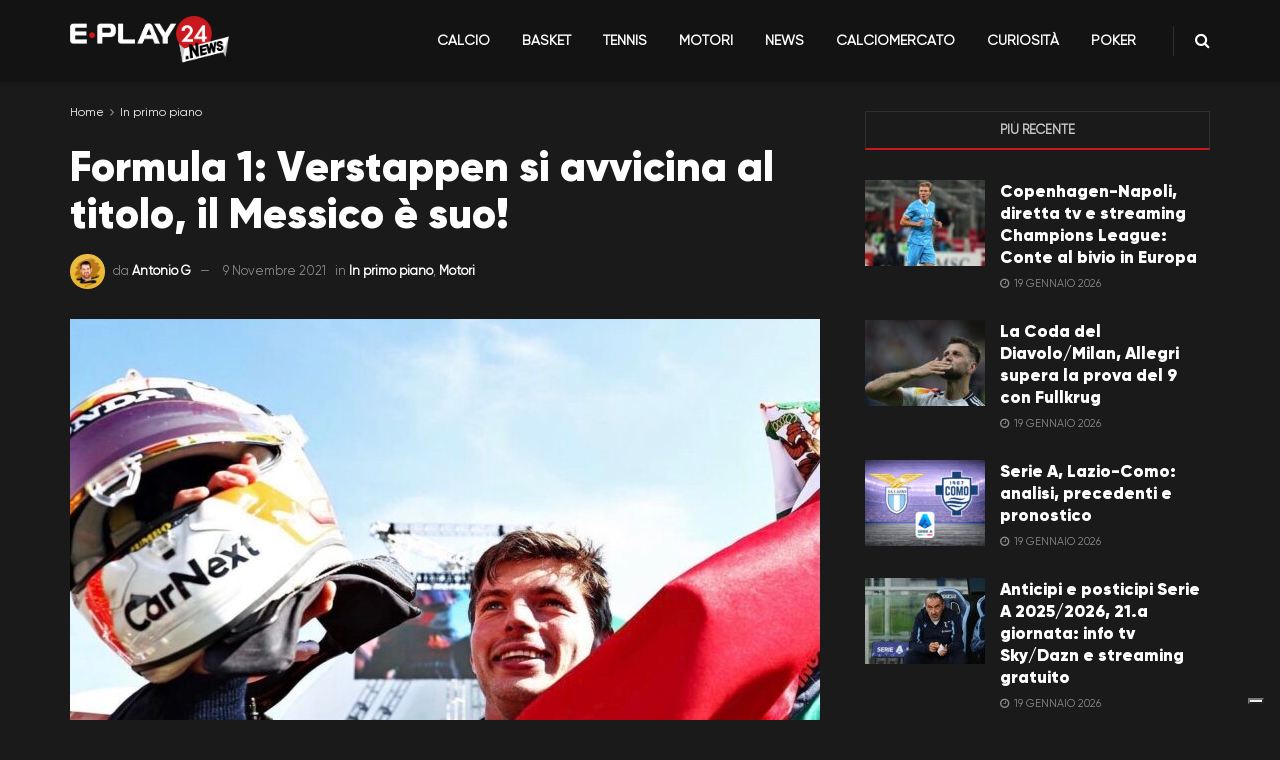

--- FILE ---
content_type: text/html; charset=UTF-8
request_url: https://eplay24.news/2021/11/09/formula-1-verstappen-si-avvicina-al-titolo-il-messico-e-suo-2/
body_size: 45895
content:
<!doctype html>
<!--[if lt IE 7]> <html class="no-js lt-ie9 lt-ie8 lt-ie7" lang="it-IT" prefix="og: https://ogp.me/ns#"> <![endif]-->
<!--[if IE 7]>    <html class="no-js lt-ie9 lt-ie8" lang="it-IT" prefix="og: https://ogp.me/ns#"> <![endif]-->
<!--[if IE 8]>    <html class="no-js lt-ie9" lang="it-IT" prefix="og: https://ogp.me/ns#"> <![endif]-->
<!--[if IE 9]>    <html class="no-js lt-ie10" lang="it-IT" prefix="og: https://ogp.me/ns#"> <![endif]-->
<!--[if gt IE 8]><!--> <html class="no-js" lang="it-IT" prefix="og: https://ogp.me/ns#"> <!--<![endif]-->
<head>
    <meta http-equiv="Content-Type" content="text/html; charset=UTF-8" />
    <meta name='viewport' content='width=device-width, initial-scale=1, user-scalable=yes' />
    <link rel="profile" href="http://gmpg.org/xfn/11" />
    <link rel="pingback" href="https://eplay24.news/xmlrpc.php" />
    			<script type="text/javascript" class="_iub_cs_skip">
				var _iub = _iub || {};
				_iub.csConfiguration = _iub.csConfiguration || {};
				_iub.csConfiguration.siteId = "2515278";
				_iub.csConfiguration.cookiePolicyId = "87279132";
			</script>
			<script class="_iub_cs_skip" src="https://cs.iubenda.com/sync/2515278.js"></script>
			<meta name="theme-color" content="#000000">
             <meta name="msapplication-navbutton-color" content="#000000">
             <meta name="apple-mobile-web-app-status-bar-style" content="#000000"><style id="jetpack-boost-critical-css">/* Critical CSS Key: singular_post */
@media all{@font-face{font-family:FontAwesome;font-display:swap;font-weight:400;font-style:normal}.fa{display:inline-block;font:normal normal normal 14px/1 FontAwesome;font-size:inherit;text-rendering:auto;-webkit-font-smoothing:antialiased;-moz-osx-font-smoothing:grayscale}.fa-search:before{content:""}.fa-clock-o:before{content:""}.fa-lock:before{content:""}.fa-twitter:before{content:""}.fa-facebook:before{content:""}.fa-bars:before{content:""}.fa-angle-right:before{content:""}.fa-angle-up:before{content:""}.fa-instagram:before{content:""}.fa-facebook-official:before{content:""}.fa-whatsapp:before{content:""}.fa-telegram:before{content:""}}@media all{ul{box-sizing:border-box}.entry-content{counter-reset:footnotes}html :where(img[class*=wp-image-]){height:auto;max-width:100%}}@media all{body{font-family:Gilroy-Regular,sans-serif!important}.jeg_logo img{height:auto!important;width:auto;max-height:50px!important}.entry-header .jeg_post_title,.jeg_post_title{font-family:Gilroy-Black,sans-serif!important;line-height:1.12}.content-inner p{font-family:Gilroy-Regular,sans-serif!important}.thumbnail-container>img{object-fit:cover}.socials_widget{text-transform:uppercase}@media (max-width:767px){.jeg_header_sticky{position:fixed!important;top:0;left:0;width:100%;z-index:9999;background-color:#000}.jeg_stickybar{transform:none!important}.jeg_navbar_mobile_wrapper{position:fixed!important;top:0;left:0;width:100%;z-index:9999;background-color:#000}.jeg_navbar_mobile{position:static!important;transform:none!important}}}@media all{.jnews-dark-mode{--j-grey-bg-color:#494949;--j-darkgrey-bg-color:#282828;--j-bg-color:#1A1A1A;--j-dark-bg-color:#131313;--j-txt-color:#CACACA;--j-link-txt-color:#ffffff;--j-meta-txt-color:#8B8B8B;--j-border-color:#303030;color:var(--j-txt-color);background-color:var(--j-bg-color)}.jnews-dark-mode .jeg_mobile_midbar,.jnews-dark-mode .jeg_mobile_midbar.dark{background-color:var(--j-dark-bg-color)!important}.jnews-dark-mode #jeg_off_canvas .jeg_mobile_wrapper,.jnews-dark-mode .jeg_container:not(.dark),.jnews-dark-mode .jeg_content,.jnews-dark-mode .jeg_mobile_midbar,.jnews-dark-mode .jeg_mobile_wrapper,.jnews-dark-mode .jeg_search_popup_expand .jeg_search_form,.jnews-dark-mode .jeg_stickybar:not(.dark){background-color:var(--j-bg-color)!important}.jnews-dark-mode .thumbnail-container{background-color:var(--j-grey-bg-color)!important}.jnews-dark-mode #jeg_off_canvas.dark .jeg_mobile_wrapper,.jnews-dark-mode .jeg_header .jeg_bottombar.jeg_navbar_dark.jeg_navbar_wrapper:not(.jeg_navbar_boxed),.jnews-dark-mode .jeg_header_sticky .jeg_navbar_wrapper:not(.jeg_navbar_boxed),.jnews-dark-mode .jeg_mobile_midbar.dark{background-color:var(--j-dark-bg-color)!important}.jnews-dark-mode #jeg_loginform,.jnews-dark-mode .jeg_search_result,.jnews-dark-mode .jeg_share_button.share-float.share-monocrhome a{background-color:var(--j-darkgrey-bg-color)!important}.jnews-dark-mode .jeg_search_form{background-color:transparent}.jnews-dark-mode .thumbnail-container:after{background-color:var(--j-darkgrey-bg-color);background-image:url(https://eplay24.news/wp-content/themes/jnews/assets/img/preloader-dark.gif)}.jnews-dark-mode .jeg_post_meta,.jnews-dark-mode .jeg_post_meta a,.jnews-dark-mode .jeg_postblock_content .jeg_post_meta{color:var(--j-meta-txt-color)!important}.jnews-dark-mode .entry-content h2,.jnews-dark-mode .jeg_header .jeg_menu.jeg_main_menu>li>a,.jnews-dark-mode .jeg_menu a,.jnews-dark-mode .jeg_meta_author a,.jnews-dark-mode .jeg_mobile_midbar,.jnews-dark-mode .jeg_mobile_midbar.dark,.jnews-dark-mode .jeg_mobile_wrapper a,.jnews-dark-mode .jeg_nav_item a,.jnews-dark-mode .jeg_post_title,.jnews-dark-mode .jeg_post_title a,.jnews-dark-mode .socials_widget.nobg a .fa{color:var(--j-link-txt-color)!important}.jnews-dark-mode .socials_widget.nobg a .jeg-icon svg{fill:var(--j-link-txt-color)!important}.jnews-dark-mode .jeg_post_meta .fa{color:inherit!important}.jnews-dark-mode .content-inner,.jnews-dark-mode .jeg_post_subtitle,.jnews-dark-mode .jeg_tabpost_nav li,.jnews-dark-mode li,.jnews-dark-mode p{color:var(--j-txt-color)!important}.jnews-dark-mode .fa-search{color:var(--j-link-txt-color)}.jnews-dark-mode #breadcrumbs .breadcrumb_last_link a,.jnews-dark-mode #breadcrumbs a,.jnews-dark-mode .content-inner,.jnews-dark-mode .entry-header .jeg_post_title,.jnews-dark-mode .jeg_meta_category a,.jnews-dark-mode .jeg_post_title a,.jnews-dark-mode a,.jnews-dark-mode h1,.jnews-dark-mode h1.jeg_post_title,.jnews-dark-mode h2,.jnews-dark-mode h3,.jnews-dark-mode label{color:var(--j-link-txt-color)!important}.jnews-dark-mode .jeg_aside_item,.jnews-dark-mode .jeg_authorbox,.jnews-dark-mode .jeg_bottombar,.jnews-dark-mode .jeg_breadcrumbs,.jnews-dark-mode .jeg_header_wrapper .jeg_bottombar,.jnews-dark-mode .jeg_header_wrapper .jeg_bottombar.jeg_navbar_dark,.jnews-dark-mode .jeg_main_menu>li,.jnews-dark-mode .jeg_nav_item,.jnews-dark-mode .jeg_search_popup_expand .jeg_search_form,.jnews-dark-mode .jeg_search_result,.jnews-dark-mode .jeg_search_result .search-link,.jnews-dark-mode .jeg_separator,.jnews-dark-mode .jeg_stickybar,.jnews-dark-mode .jeg_tabpost_nav li{border-color:var(--j-border-color)}.jnews-dark-mode .jeg_search_popup_expand .jeg_search_form:before{border-bottom-color:var(--j-bg-color)}.jnews-dark-mode .jeg_search_popup_expand .jeg_search_form:after{border-bottom-color:var(--j-border-color)}.jnews-dark-mode input:not([type=submit]){background:var(--j-dark-bg-color);border-color:var(--j-border-color);color:var(--j-txt-color)}.jnews-dark-mode .jeg_popup{background-color:var(--j-darkgrey-bg-color)}}@media all{.jeg_pl_sm .jeg_post_title{font-size:17px;line-height:1.3}.entry-header .jeg_post_title,h1{letter-spacing:normal}.jeg_tabpost_nav li{text-transform:uppercase;font-weight:700}@media only screen and (max-width:1024px){.jeg_pl_sm .jeg_post_title{font-size:13px}}@media only screen and (max-width:667px){.jeg_pl_sm .jeg_post_title{font-size:15px}}}@media all{@font-face{font-display:swap;font-family:jegicon;font-style:normal;font-weight:400}[class^=jegicon-]:before{font-family:jegicon!important;font-style:normal!important;font-variant:normal!important;font-weight:400!important;text-transform:none!important;speak:none;line-height:1;-webkit-font-smoothing:antialiased;-moz-osx-font-smoothing:grayscale}.jegicon-cross:before{content:"d"}.mfp-hide{display:none!important}a,b,body,div,em,form,h1,h2,h3,html,i,img,label,li,p,span,strong,ul{border:0;font-size:100%;font:inherit;margin:0;padding:0;vertical-align:baseline}body{line-height:1}ul{list-style:none}body{background:#fff;color:#53585c;font-family:Helvetica Neue,Helvetica,Roboto,Arial,sans-serif;font-size:14px;line-height:1.6em;-webkit-font-smoothing:antialiased;-moz-osx-font-smoothing:grayscale;overflow-anchor:none}body,html{height:100%;margin:0}a{color:#f70d28;text-decoration:none}img{vertical-align:middle}img{max-width:100%;-ms-interpolation-mode:bicubic;height:auto}button,input,label{font:inherit}.clearfix:after,.container:after,.jeg_authorbox:after,.row:after{clear:both;content:"";display:table}h1,h2,h3{color:#212121;text-rendering:optimizeLegibility}h1{font-size:2.25em;letter-spacing:-.02em;line-height:1.25;margin:.67em 0 .5em}h2{font-size:1.953em;line-height:1.35;margin:.83em 0 .5em}h3{font-size:1.563em;line-height:1.4;margin:1em 0 .5em}b,strong{font-weight:700}em,i{font-style:italic}p{margin:0 0 1.75em;text-rendering:optimizeLegibility}@media (max-width:767px){.container{width:98%;width:calc(100% - 10px)}}@media (max-width:479px){.container{width:100%}}@media (min-width:768px){.container{max-width:750px}}@media (min-width:992px){.container{max-width:970px}}@media (min-width:1200px){.container{max-width:1170px}}.container{margin-left:auto;margin-right:auto;padding-left:15px;padding-right:15px}.row{margin-left:-15px;margin-right:-15px}.col-md-4,.col-md-8{min-height:1px;padding-left:15px;padding-right:15px;position:relative}@media (min-width:992px){.col-md-4,.col-md-8{float:left}.col-md-8{width:66.66666667%}.col-md-4{width:33.33333333%}}*{-webkit-box-sizing:border-box;-moz-box-sizing:border-box;box-sizing:border-box}.jeg_viewport{position:relative}.jeg_container{margin:0 auto;padding:0;width:auto}.jeg_content{background:#fff}.jeg_content{padding:30px 0 40px}.jeg_sidebar{padding-left:30px}.theiaStickySidebar{-webkit-backface-visibility:hidden}.post-ajax-overlay{background:#f5f5f5;bottom:0;display:none;left:0;position:absolute;right:0;top:0;z-index:5}.post-ajax-overlay .jnews_preloader_circle_outer{left:0;margin-left:170px;position:fixed;top:50%;width:100%}.post-ajax-overlay .jeg_preloader.dot{left:50%;margin-left:170px;margin-top:40px;position:fixed;top:50%}.post-ajax-overlay .jeg_preloader.square{left:50%;margin-left:170px;margin-top:0;position:fixed;top:50%}input:not([type=submit]){background:#fff;border:1px solid #e0e0e0;border-radius:0;box-shadow:none;display:inline-block;font-size:14px;font-weight:300;height:40px;margin:0;max-width:100%;outline:0;padding:7px 14px;width:100%}input[type=checkbox]{display:inline;height:auto;line-height:inherit;width:auto}.btn,.button,input[type=submit]{-webkit-appearance:none;background:#f70d28;border:none;border-radius:0;color:#fff;display:inline-block;font-size:13px;font-weight:700;height:40px;letter-spacing:1px;line-height:40px;outline:0;padding:0 20px;text-transform:uppercase}.jeg_header{position:relative}.jeg_header .container{height:100%}.jeg_header.full .container{max-width:100%}.jeg_nav_row{-webkit-align-items:center;-js-display:flex;display:-webkit-flex;display:-ms-flexbox;display:flex;-webkit-flex-flow:row nowrap;-ms-flex-flow:row nowrap;flex-flow:row nowrap;position:relative;-ms-flex-align:center;align-items:center;-webkit-justify-content:space-between;-ms-flex-pack:justify;height:100%;justify-content:space-between}.jeg_nav_grow{-webkit-box-flex:1;-ms-flex:1;flex:1}.jeg_nav_normal{-webkit-box-flex:0 0 auto;-ms-flex:0 0 auto;flex:0 0 auto}.item_wrap{-webkit-align-items:center;display:inline-block;display:-webkit-flex;display:-ms-flexbox;display:flex;-webkit-flex-flow:row wrap;-ms-flex-flow:row wrap;flex-flow:row wrap;width:100%;-ms-flex-align:center;align-items:center}.jeg_nav_left{margin-right:auto}.jeg_nav_right{margin-left:auto}.jeg_nav_center{margin:0 auto}.jeg_nav_alignleft{justify-content:flex-start}.jeg_nav_alignright{justify-content:flex-end}.jeg_nav_aligncenter{justify-content:center}.jeg_navbar{background:#fff;border-bottom:1px solid #e8e8e8;border-top:0 solid #e8e8e8;-webkit-box-sizing:content-box;box-sizing:content-box;line-height:50px;position:relative;z-index:9}.jeg_navbar:first-child{z-index:10}.jeg_navbar .jeg_nav_item{padding:0 14px}.jeg_navbar .jeg_separator{margin:0 7px}.jeg_nav_item:first-child{padding-left:0}.jeg_nav_item:last-child{padding-right:0}.jeg_navbar_shadow{border-bottom:0!important}.jeg_navbar_shadow:after{background:-moz-linear-gradient(top,rgba(0,0,0,.15)0,transparent 100%);background:-webkit-linear-gradient(top,rgba(0,0,0,.15),transparent);background:linear-gradient(180deg,rgba(0,0,0,.15)0,transparent);content:"";height:7px;left:0;position:absolute;top:100%;width:100%}.jeg_navbar_dark:not(.jeg_navbar_boxed){background:#212121}.jeg_navbar_dark .jeg_menu>li>a,.jeg_navbar_dark .jeg_search_toggle{color:#fafafa}.jeg_featured{margin-bottom:30px}.jeg_logo{position:relative}.site-title{font-size:60px;letter-spacing:-.02em;line-height:1;margin:0;padding:0}.jeg_mobile_logo .site-title{font-size:34px}.site-title a{color:#212121;display:block}.jeg_navbar.jeg_navbar_dark .site-title a{color:#f5f5f5}.jeg_logo img{display:block;height:auto;image-rendering:optimizeQuality;width:auto}.jeg_bottombar img{max-height:50px}.jeg_nav_left .jeg_logo{margin-right:7px}.jeg_nav_left .jeg_logo:last-child{margin-right:28px}.btn .fa{font-size:14px;margin-right:2px}.jeg_navbar .btn{font-size:12px;font-weight:500;height:36px;line-height:36px;padding:0 16px}.jeg_separator{border-left:1px solid #e0e0e0;height:30px}.jeg_navbar_dark .jeg_separator{border-color:hsla(0,0%,100%,.15)}.jeg_search_wrapper{position:relative}.jeg_search_wrapper .jeg_search_form{display:block;line-height:normal;min-width:60%;position:relative}.jeg_search_toggle{color:#212121;display:block;text-align:center}.jeg_navbar .jeg_search_toggle{font-size:16px;min-width:15px}.jeg_search_wrapper .jeg_search_input{height:40px;padding:.5em 30px .5em 14px;vertical-align:middle;width:100%}.jeg_search_wrapper .jeg_search_button{background:0 0;border:0;bottom:0;color:#212121;font-size:14px;height:auto;line-height:normal;min-height:unset;outline:0;padding:0 10px;position:absolute;right:0;top:0}.jeg_navbar .jeg_search_wrapper .jeg_search_input{height:36px}.jeg_search_no_expand .jeg_search_toggle{display:none}.jeg_search_no_expand.round .jeg_search_input{border-radius:33px;padding:.5em 15px}.jeg_search_no_expand.round .jeg_search_button{padding-right:12px}.jeg_search_popup_expand .jeg_search_form{background:#fff;border:1px solid #eee;-webkit-box-shadow:0 1px 4px rgba(0,0,0,.09);box-shadow:0 1px 4px rgba(0,0,0,.09);display:block;height:0;opacity:0;padding:0;position:absolute;right:-4px;text-align:center;top:100%;visibility:hidden;width:325px;z-index:12}.jeg_search_popup_expand .jeg_search_form:before{border-color:transparent transparent #fff;border-style:solid;border-width:0 8px 8px;color:#fff;content:"";position:absolute;right:16px;top:-8px;z-index:98}.jeg_search_popup_expand .jeg_search_form:after{border-color:transparent transparent #eaeaea;border-style:solid;border-width:0 9px 9px;color:#fff;content:"";position:absolute;right:15px;top:-9px;z-index:97}.jeg_search_popup_expand .jeg_search_input{-webkit-box-shadow:inset 0 0 15px 0 rgba(0,0,0,.08);box-shadow:inset 0 0 15px 0 rgba(0,0,0,.08);width:100%}.jeg_search_popup_expand .jeg_search_button{bottom:0;color:#888;position:absolute;right:20px;top:0}.jeg_navbar:not(.jeg_navbar_boxed):not(.jeg_navbar_menuborder) .jeg_search_popup_expand:last-child .jeg_search_form,.jeg_navbar:not(.jeg_navbar_boxed):not(.jeg_navbar_menuborder) .jeg_search_popup_expand:last-child .jeg_search_result{right:-17px}.jeg_header.full .jeg_navbar:not(.jeg_navbar_boxed):not(.jeg_navbar_menuborder) .jeg_nav_right .jeg_search_popup_expand:last-child .jeg_search_form,.jeg_header.full .jeg_navbar:not(.jeg_navbar_boxed):not(.jeg_navbar_menuborder) .jeg_nav_right .jeg_search_popup_expand:last-child .jeg_search_result{right:-15px}.jeg_header.full .jeg_navbar:not(.jeg_navbar_boxed):not(.jeg_navbar_menuborder) .jeg_nav_right .jeg_search_popup_expand:last-child .jeg_search_form:before{right:14px}.jeg_header.full .jeg_navbar:not(.jeg_navbar_boxed):not(.jeg_navbar_menuborder) .jeg_nav_right .jeg_search_popup_expand:last-child .jeg_search_form:after{right:13px}.jeg_search_hide{display:none}.jeg_search_result{background:#fff;border:1px solid #eee;-webkit-box-shadow:0 1px 4px rgba(0,0,0,.09);box-shadow:0 1px 4px rgba(0,0,0,.09);height:0;line-height:1;opacity:0;padding:0;position:absolute;right:-4px;top:100%;visibility:hidden;width:325px;z-index:9}.jeg_header .jeg_search_result{z-index:10}.jeg_search_no_expand .jeg_search_result{height:auto;margin-top:0;min-width:100%;opacity:1;right:0;visibility:visible}.jeg_search_result.with_result .search-all-button{overflow:hidden}.jeg_search_result .search-link{border-top:1px solid #eee;display:none;font-size:12px;padding:12px 15px;text-align:center}.jeg_search_result .search-link .fa{margin-right:5px}.jeg_search_result.with_result .search-all-button{display:block}.jeg_popup{background:#fff;margin:20px auto;max-width:380px;padding:35px;position:relative;width:auto}.jeg_popupform{text-align:center}.jeg_popupform .input_field{margin-bottom:1em}.jeg_popupform h3{font-size:22px;font-weight:700;margin-bottom:.5em}.jeg_popupform input:not([type=submit]){border-radius:3px;font-size:16px;height:48px;text-align:center}.jeg_popupform .button{border-radius:3px;font-size:16px;height:48px;letter-spacing:normal;text-transform:none;width:100%}.jeg_popupform .input_field.remember_me{margin:25px 0;text-align:left}.jeg_popupform .input_field.remember_me input[type=checkbox]{height:auto}.bottom_links{color:#a0a0a0;font-size:13px;text-align:left}.bottom_links .jeg_popuplink{float:right;font-weight:700}.bottom_links .forgot{color:#a0a0a0;float:left;font-weight:400}.jeg_menu>li{float:left;padding-right:1.2em;position:relative;text-align:left}.jeg_menu>li:last-child{padding-right:0}.jeg_navbar.jeg_navbar_dark .jeg_menu>li>a{color:#f5f5f5}.jeg_menu a{display:block}.jeg_menu a{position:relative}.jeg_main_menu>li{float:left;list-style:none;margin:0;padding:0}.jeg_main_menu>li>a{color:#212121;display:block;font-size:1em;font-weight:700;line-height:50px;margin:0;padding:0 16px;position:relative;text-transform:uppercase;white-space:nowrap}.jeg_menu_style_2>li>a:before{background:#f70d28;bottom:-1px;content:"";height:3px;left:0;margin:auto;opacity:0;position:absolute;right:0;width:0}.jeg_navbar_dark .jeg_menu_style_2>li>a:before,.jeg_navbar_shadow .jeg_menu_style_2>li>a:before{bottom:0}.jeg_navbar_mobile_wrapper,.jeg_navbar_mobile_wrapper .sticky_blankspace{display:none}.jeg_stickybar{left:auto;margin:0 auto;opacity:0;position:fixed;top:0;visibility:hidden;width:100%;z-index:9997}.jeg_stickybar .jeg_logo img{max-height:36px;width:auto}.newsfeed_preloader{bottom:0;height:16px;left:0;margin:auto;position:absolute;right:0;top:0;width:16px}.jeg_preloader span{background-color:#999;border-radius:100%;height:16px;position:absolute;top:0;width:16px}.jeg_preloader span:first-of-type{left:-22px}.jeg_preloader span:last-of-type{left:22px}.jeg_navbar_mobile{background:#fff;box-shadow:0 2px 6px rgba(0,0,0,.1);display:none;position:relative;top:0;transform:translateZ(0)}.jeg_navbar_mobile .container{height:100%;width:100%}.jeg_mobile_bottombar{border-style:solid;height:60px;line-height:60px}.jeg_mobile_bottombar .jeg_nav_item{padding:0 10px}.jeg_navbar_mobile .jeg_nav_left .jeg_nav_item:first-child{padding-left:0}.jeg_navbar_mobile .jeg_nav_right .jeg_nav_item:last-child{padding-right:0}.jeg_mobile_bottombar.dark{background:#000;color:#212121}.jeg_mobile_bottombar.dark a{color:#212121}.jeg_mobile_bottombar.dark .jeg_search_toggle,.jeg_mobile_bottombar.dark .toggle_btn{color:#fff}.jeg_navbar_mobile .jeg_search_toggle,.jeg_navbar_mobile .toggle_btn{color:#212121;display:block;font-size:22px}.jeg_mobile_logo a{display:block}.jeg_mobile_logo img{display:block;max-height:40px;width:auto}.jeg_aside_copyright{color:#757575;font-size:11px;letter-spacing:.5px}.jeg_aside_copyright p{margin-bottom:1.2em}.jeg_aside_copyright p:last-child{margin-bottom:0}.jeg_navbar_mobile .jeg_search_wrapper{position:static}.jeg_navbar_mobile .jeg_search_popup_expand{float:none}.jeg_navbar_mobile .jeg_search_popup_expand .jeg_search_form:after,.jeg_navbar_mobile .jeg_search_popup_expand .jeg_search_form:before{display:none!important}.jeg_navbar_mobile .jeg_search_popup_expand .jeg_search_form{border-left:0;border-right:0;left:-15px!important;padding:20px;right:-15px!important;-webkit-transform:none;transform:none;width:auto}.jeg_navbar_mobile .jeg_search_popup_expand .jeg_search_result{border:0;left:-15px!important;margin-top:84px;right:-15px!important;width:auto}.jeg_navbar_mobile .jeg_search_form .jeg_search_button{font-size:18px}.jeg_navbar_mobile .jeg_search_wrapper .jeg_search_input{font-size:18px;height:42px;padding:.5em 40px .5em 15px}.jeg_mobile_wrapper .jeg_search_no_expand .jeg_search_input{box-shadow:inset 0 2px 2px rgba(0,0,0,.05)}.jeg_mobile_wrapper .jeg_search_result{border-left:0;border-right:0;right:0;width:100%}.jeg_bg_overlay{background:#000;background:-webkit-linear-gradient(180deg,#000,#434343);background:linear-gradient(180deg,#000,#434343);bottom:0;content:"";display:block;opacity:0;position:fixed;top:0;visibility:hidden;width:100%;z-index:9998}.jeg_mobile_wrapper{background:#fff;display:block;height:100%;left:0;opacity:0;overflow-x:hidden;overflow-y:auto;position:fixed;top:0;-webkit-transform:translate3d(-100%,0,0);transform:translate3d(-100%,0,0);width:320px;z-index:9999}.jeg_menu_close{color:#fff;font-size:16px;opacity:0;padding:0;position:fixed;right:15px;top:15px;-webkit-transform:rotate(-90deg);transform:rotate(-90deg);visibility:hidden;z-index:9999}@media only screen and (min-width:1023px){.jeg_menu_close{font-size:20px;padding:20px}}.jeg_mobile_wrapper .nav_wrap{display:flex;flex-direction:column;min-height:100%;position:relative}.jeg_mobile_wrapper .nav_wrap:before{bottom:0;content:"";left:0;min-height:100%;position:absolute;right:0;top:0;z-index:-1}.jeg_mobile_wrapper .item_main{flex:1}.jeg_mobile_wrapper .item_bottom{-webkit-box-pack:end;-ms-flex-pack:end;justify-content:flex-end}.jeg_aside_item{border-bottom:1px solid #eee;display:block;padding:20px}.item_bottom .jeg_aside_item{border-bottom:0;padding:10px 20px}.item_bottom .jeg_aside_item:first-child{padding-top:20px}.item_bottom .jeg_aside_item:last-child{padding-bottom:20px}.jeg_aside_item:last-child{border-bottom:0}.jeg_aside_item:after{clear:both;content:"";display:table}.jeg_navbar_mobile_wrapper{position:relative;z-index:9}.jeg_mobile_menu li a{color:#212121;display:block;font-size:18px;font-weight:700;line-height:1.444em;margin-bottom:15px;position:relative}.jeg_mobile_wrapper .socials_widget{display:-webkit-box;display:-ms-flexbox;display:flex;width:100%}.jeg_mobile_wrapper .socials_widget a{display:block;margin-bottom:0!important}.dark .jeg_bg_overlay{background:#fff}.dark .jeg_mobile_wrapper{background-color:#212121;color:#f5f5f5}.dark .jeg_mobile_wrapper .jeg_search_result{background:rgba(0,0,0,.9);border:0;color:#f5f5f5}.dark .jeg_menu_close{color:#212121}.dark .jeg_aside_copyright,.dark .jeg_mobile_menu li a,.dark .jeg_mobile_wrapper .jeg_search_result .search-link{color:#f5f5f5}.dark .jeg_aside_item,.dark .jeg_search_result.with_result .search-all-button{border-color:hsla(0,0%,100%,.15)}.dark .jeg_mobile_wrapper .jeg_search_no_expand .jeg_search_input{background:hsla(0,0%,100%,.1);border:0}.dark .jeg_mobile_wrapper .jeg_search_no_expand .jeg_search_button,.dark .jeg_mobile_wrapper .jeg_search_no_expand .jeg_search_input{color:#fafafa}.dark .jeg_mobile_wrapper .jeg_search_no_expand .jeg_search_input::-webkit-input-placeholder{color:hsla(0,0%,100%,.75)}.dark .jeg_mobile_wrapper .jeg_search_no_expand .jeg_search_input:-moz-placeholder,.dark .jeg_mobile_wrapper .jeg_search_no_expand .jeg_search_input::-moz-placeholder{color:hsla(0,0%,100%,.75)}.dark .jeg_mobile_wrapper .jeg_search_no_expand .jeg_search_input:-ms-input-placeholder{color:hsla(0,0%,100%,.75)}.jeg_post_meta .jeg_meta_author img{border-radius:100%;margin-right:5px;width:35px}.jeg_pl_sm{margin-bottom:25px;overflow:hidden}.jeg_pl_sm .jeg_post_title{font-size:15px;font-weight:700;letter-spacing:normal;line-height:1.4em;margin:0 0 5px}.jeg_pl_sm .jeg_thumb{float:left;width:120px}.jeg_pl_sm .jeg_postblock_content{margin-left:120px;padding-left:15px}.jeg_post_title{letter-spacing:-.02em}.jeg_post_title a{color:#212121}.jeg_post_meta{color:#a0a0a0;font-size:11px;text-transform:uppercase}.jeg_post_meta a{color:inherit;font-weight:700}.jeg_meta_date a{font-weight:400}.jeg_meta_author a{color:#f70d28}.jeg_post_meta .fa{color:#2e9fff}.jeg_post_meta>div{display:inline-block}.jeg_post_meta>div:not(:last-of-type){margin-right:1em}.jeg_post_meta>div>.fa{margin-right:2px}.jeg_thumb,.thumbnail-container{overflow:hidden;position:relative;z-index:0}.thumbnail-container{background:#f7f7f7;background-position:50%;background-size:cover;display:block;height:0}.thumbnail-container>img{bottom:0;color:#a0a0a0;left:0;min-height:100%;position:absolute;top:0;width:100%;z-index:-1}.size-715{padding-bottom:71.5%}.thumbnail-container.animate-lazy>img{opacity:0}.thumbnail-container:after{background:#f7f7f7 url(https://eplay24.news/wp-content/themes/jnews/assets/dist/image/preloader.gif);background-position:50%;background-size:cover;bottom:0;content:"";height:100%;left:0;opacity:1;position:absolute;right:0;top:0;z-index:-2}.jeg_ad{text-align:center}.jnews_content_bottom_ads{margin:30px auto}.jnews_header_bottom_ads,.jnews_header_top_ads{background:#f5f5f5;position:relative;z-index:8}.widget{margin-bottom:40px}.jeg_tabpost_nav{display:block;overflow:hidden}.jeg_tabpost_nav li{border:solid #eee;border-width:1px 1px 2px;border-right:0;float:left;font-size:13px;font-weight:500;line-height:36px;margin-bottom:0;text-align:center;width:33.333333333%}.jeg_tabpost_nav.tab-1 li{width:100%}.jeg_tabpost_nav li:last-child{border-right:1px solid #eee}.jeg_tabpost_nav li.active{border-bottom-color:#f70d28;color:#212121}.jeg_tabpost_content{padding-top:30px}.jeg_tabpost_content .jeg_tabpost_item{display:none}.socials_widget a{display:inline-block;margin:0 10px 10px 0;text-decoration:none!important}.socials_widget a .fa{color:#fff;display:inline-block;font-size:1em;line-height:36px;text-align:center;white-space:nowrap;width:38px}.socials_widget .fa{font-size:16px}.socials_widget.nobg a .fa{background:0 0!important;font-size:18px;height:auto;line-height:inherit;width:auto}.socials_widget a .jeg-icon{display:inline-block;line-height:36px;text-align:center;white-space:nowrap;width:38px}.socials_widget .jeg-icon svg{height:16px;position:relative;top:2px;fill:#fff}.socials_widget span{display:inline-block;margin-left:.5em}.socials_widget.nobg a{margin:0 20px 15px 0}.socials_widget a:last-child{margin-right:0}.socials_widget.nobg a .jeg-icon{background:0 0!important;height:auto;line-height:inherit;width:auto}.socials_widget.nobg a .jeg-icon svg{height:18px}.socials_widget .jeg-icon{margin:0}.socials_widget .jeg_facebook .fa{background:#45629f}.socials_widget .jeg_instagram .fa{background:#e4405f}.socials_widget .jeg_tiktok .jeg-icon{background:#000}.fa-twitter:before{content:none!important}.socials_widget.nobg .jeg_facebook .fa{color:#45629f}.socials_widget.nobg .jeg_instagram .fa{color:#e4405f}.socials_widget.nobg .jeg-icon.icon-tiktok svg{fill:#000}.jeg_breadcrumbs{margin-bottom:20px}.jeg_singlepage .jeg_breadcrumbs{margin:-10px auto 20px}#breadcrumbs{color:#a0a0a0;font-size:12px;margin:0}#breadcrumbs a{color:#53585c}#breadcrumbs .fa{padding:0 3px}#breadcrumbs .breadcrumb_last_link a{color:#a0a0a0}.jeg_sharelist{-webkit-align-items:flex-start;display:-webkit-flex;display:-ms-flexbox;display:flex;-webkit-flex-wrap:wrap;-ms-flex-wrap:wrap;flex-wrap:wrap;float:none;-ms-flex-align:start;align-items:flex-start}.jeg_share_button{margin-bottom:30px}.jeg_share_button a{background:#212121;border-radius:3px;color:#fff;display:-webkit-flex;display:-ms-flexbox;display:flex;-webkit-flex:1;-ms-flex:1;flex:1;float:left;height:38px;-webkit-justify-content:center;line-height:38px;margin:0 5px 5px 0;max-width:44px;padding:0 10px;text-align:center;white-space:nowrap;width:44px;-ms-flex-pack:center;-webkit-backface-visibility:hidden;backface-visibility:hidden;justify-content:center}.jeg_share_button a:last-child{margin-right:0}.jeg_share_button a.expanded{max-width:none;padding:0 12px;width:auto}.jeg_share_button a>span{display:none;font-size:13px;font-weight:700;margin-left:10px}.jeg_share_button a.expanded>span{display:inline;position:relative}.jeg_share_button .fa{color:#fff;font-size:18px;line-height:inherit}.jeg_share_button .jeg_btn-facebook{background:#45629f}.jeg_share_button .jeg_btn-twitter{background:#000;fill:#fff}.jeg_share_button .jeg_btn-telegram{background:#08c}.jeg_share_button .jeg_btn-whatsapp{background:#075e54}.jeg_share_button svg{position:relative;top:2px}.jeg_share_button .jeg_btn-twitter .fa{width:38px}@media only screen and (min-width:1024px){.with-share .content-inner{margin-left:90px}.jeg_share_button.share-float{left:0;margin-bottom:0;position:absolute!important;top:0}.jeg_share_button.share-float a.expanded>span{display:none}.jeg_share_button.share-float .jeg_sharelist{display:block}.jeg_share_button.share-float a{border-radius:0;display:block;float:none;height:48px;line-height:48px;margin:0;max-width:none;width:56px}.jeg_share_button.share-float .fa{font-size:20px}.jeg_share_button.share-float.share-monocrhome a{background:#2e9fff;border-radius:0;margin:0}}.jeg_authorbox{border:1px solid #eee;margin-bottom:30px;padding:30px 0}.alignnone{margin:5px 0 1.25em}.content-inner>*{padding-left:0;padding-right:0}.jscroll-to-top{-webkit-backface-visibility:hidden;bottom:30px;opacity:0;position:fixed;right:30px;-webkit-transform:translate3d(0,30px,0);-ms-transform:translate3d(0,30px,0);transform:translate3d(0,30px,0);visibility:hidden;z-index:11}.jscroll-to-top>a{background:hsla(0,0%,71%,.15);border:1px solid rgba(0,0,0,.11);border-radius:5px;-webkit-box-shadow:inset 0 0 0 1px hsla(0,0%,100%,.1),0 2px 6px rgba(0,0,0,.1);box-shadow:inset 0 0 0 1px hsla(0,0%,100%,.1),0 2px 6px rgba(0,0,0,.1);color:#a0a0a0;display:block;font-size:30px;height:46px;line-height:44px;opacity:.8;text-align:center;width:46px}@media only screen and (max-width:1024px){.jscroll-to-top{bottom:50px}}.preloader_type .jeg_preloader{display:none}.preloader_type{height:100%;position:relative;width:100%}.preloader_type.preloader_dot .jeg_preloader.dot{display:block}.jnews_preloader_circle_outer{margin-top:-30px;position:absolute;top:50%;width:100%}.jnews_preloader_circle_inner{border:.4em solid rgba(0,0,0,.2);border-left-color:rgba(0,0,0,.6);font-size:15px;margin:0 auto;position:relative;text-indent:-9999em;-webkit-transform:translateZ(0);-ms-transform:translateZ(0);transform:translateZ(0)}.jnews_preloader_circle_inner,.jnews_preloader_circle_inner:after{border-radius:50%;height:60px;width:60px}.jeg_square{border:4px solid #555;display:inline-block;height:30px;position:relative;top:50%;width:30px}.jeg_square_inner{background-color:#555;display:inline-block;vertical-align:top;width:100%}.g-recaptcha{margin-bottom:15px}.entry-header .jeg_post_title{color:#212121;font-size:3em;font-weight:700;letter-spacing:-.04em;line-height:1.15;margin:0 0 .4em}.entry-header .jeg_post_subtitle{color:#a0a0a0;font-size:20px;line-height:1.4em;margin-bottom:20px}.entry-header{margin:0 0 30px}.entry-header .jeg_meta_container{position:relative}.entry-header .jeg_post_meta{color:#a0a0a0;display:block;font-size:13px;text-transform:none}.entry-header .jeg_post_meta_1{align-content:flex-start;-ms-align-items:center;align-items:center;display:-webkit-box;display:-moz-box;display:-ms-flexbox;display:-webkit-flex;display:flex}.entry-header .jeg_meta_like{position:relative}.entry-header .jeg_meta_author+.jeg_meta_date:before{content:"—";margin-right:10px}.entry-header .meta_right{flex:1 0 auto;margin-left:auto;text-align:right}.entry-header .meta_left>div{display:inline-block}.entry-header .meta_left>div:not(:last-of-type){margin-right:6px}.entry-header .meta_right>div{display:inline-block;font-size:18px;margin-left:15px}.entry-content{margin-bottom:30px;position:relative}.single .content-inner{color:#333;font-size:16px;line-height:1.625em;word-break:normal;-ms-word-wrap:break-word;word-wrap:break-word}.single .content-inner:after{clear:both;content:"";display:table}.entry-content h2{font-weight:500}.entry-content em{font-style:italic}.entry-content:after{clear:both;content:"";display:block}.content-inner p{margin:0 0 1.25em}@media screen and (min-width:1024px){.jeg_share_bottom_container{width:auto}}@media only screen and (max-width:1024px){.entry-header .jeg_post_title{font-size:2.4em}.entry-content h2{font-size:1.703em}}@media only screen and (max-width:768px){.entry-header .jeg_post_title{font-size:2.4em!important;line-height:1.15!important}.entry-header .jeg_post_subtitle{font-size:18px;margin:-5px 0 15px}.entry-header,.jeg_featured,.jeg_share_button{margin-bottom:20px}.entry-content p{margin-bottom:1em}}@media only screen and (max-width:767px){.entry-header .jeg_post_title{font-size:32px!important}.entry-header .meta_right>div{font-size:16px}}@media only screen and (max-width:568px){.entry-header .jeg_meta_category,.entry-header .jeg_meta_like{display:none!important}}@media only screen and (max-width:480px){.entry-header,.jeg_featured,.jeg_share_button,.jeg_share_button.share-float .jeg_sharelist{margin-bottom:15px}.jeg_share_button.share-float{margin-bottom:0}.entry-header .jeg_meta_category,.entry-header .jeg_meta_like{display:none!important}}@media only screen and (max-width:1024px){.jeg_header{display:none}.jeg_navbar_mobile,.jeg_navbar_mobile_wrapper{display:block}.jeg_navbar_mobile_wrapper{display:block}.jeg_sidebar{padding:0 15px!important}}@media only screen and (max-width:768px){.jeg_singlepage .jeg_breadcrumbs{margin:0 auto 15px}}@media only screen and (min-width:768px) and (max-width:1023px){.jeg_tabpost_content{padding-top:20px}.jeg_share_button a>span{font-size:11px}.jeg_share_button a{height:32px;line-height:32px;max-width:32px;width:32px}.jeg_share_button .fa{font-size:14px}}@media only screen and (max-width:767px){.jeg_content{padding:20px 0 30px}.jeg_breadcrumbs{margin-bottom:10px}.jeg_sidebar .widget{margin-bottom:30px}.jeg_tabpost_content{padding-top:20px}#breadcrumbs{font-size:12px}.jeg_singlepage .jeg_breadcrumbs{margin-bottom:.5em}}@media only screen and (max-width:568px){.jeg_share_button .fa{font-size:18px}.jeg_share_button a>span{margin-left:6px}}@media only screen and (max-width:480px){.jeg_meta_author img{width:25px}.jeg_share_button a>span{display:none!important}.jeg_share_button a{height:32px;line-height:32px;max-width:none!important;width:auto!important}.jeg_share_button .fa{font-size:14px}.jeg_authorbox{padding:20px 0;text-align:center}}@media only screen and (max-width:320px){.jeg_mobile_wrapper{width:275px}.jeg_mobile_menu li a{font-size:16px;margin-bottom:12px}.jeg_mobile_wrapper .socials_widget.nobg a .fa{font-size:16px}.jeg_mobile_wrapper .socials_widget.nobg a .jeg-icon svg{height:16px}.jeg_navbar_mobile .jeg_search_wrapper .jeg_search_input{font-size:16px;height:38px;padding:.5em 35px .5em 12px}.jeg_navbar_mobile .jeg_search_popup_expand .jeg_search_result{margin-top:80px}.jeg_navbar_mobile .jeg_search_form .jeg_search_button{font-size:16px}}@media only screen and (max-width:1024px){.jeg_pl_sm{margin-bottom:20px}.jeg_pl_sm .jeg_post_title{font-size:13px}.jeg_pl_sm .jeg_thumb{width:100px}.jeg_pl_sm .jeg_postblock_content{margin-left:100px}}@media only screen and (min-width:768px) and (max-width:1023px){.jeg_post_meta{font-size:10px}.jeg_pl_sm .jeg_thumb{width:80px}.jeg_pl_sm .jeg_postblock_content{margin-left:80px;padding-left:10px}}@media only screen and (max-width:767px){.jeg_pl_sm .jeg_post_title{font-size:14px}}@media only screen and (max-width:667px){.jeg_pl_sm .jeg_thumb{width:80px}.jeg_pl_sm .jeg_postblock_content{margin-left:80px}}@media only screen and (max-width:480px){.jeg_post_meta{font-size:10px;text-rendering:auto}}@media only screen and (max-width:320px){.jeg_pl_sm .jeg_post_title{font-size:13px;line-height:normal}}}@media all{.jeg_sharelist a svg{position:relative;top:3px}.jeg_share_float_container .jeg_sharelist a svg{right:2px;top:0}.jeg_sharelist a svg{fill:#fff}}</style><meta property="og:type" content="article">
<meta property="og:title" content="Formula 1: Verstappen si avvicina al titolo, il Messico è suo!">
<meta property="og:site_name" content="Eplay24 News">
<meta property="og:description" content="Si conclude con una vittoria Red Bull il GP del Messico. Sul gradino più alto del podio c’è Max Verstappen,">
<meta property="og:url" content="https://eplay24.news/2021/11/09/formula-1-verstappen-si-avvicina-al-titolo-il-messico-e-suo-2/">
<meta property="og:locale" content="it_IT">
<meta property="og:image" content="https://eplay24.news/wp-content/uploads/2021/11/IMG_3500.jpeg">
<meta property="og:image:height" content="1107">
<meta property="og:image:width" content="1125">
<meta property="article:published_time" content="2021-11-09T14:22:19+00:00">
<meta property="article:modified_time" content="2021-11-09T14:22:19+00:00">
<meta property="article:section" content="In primo piano">
<meta property="article:tag" content="bottas">
<meta property="article:tag" content="costruttori">
<meta property="article:tag" content="ferrari">
<meta property="article:tag" content="formula1">
<meta property="article:tag" content="hamilton">
<meta property="article:tag" content="leclerc">
<meta property="article:tag" content="mclaren">
<meta property="article:tag" content="mercedes">
<meta property="article:tag" content="messico">
<meta property="article:tag" content="mondialw">
<meta property="article:tag" content="norris">
<meta property="article:tag" content="piloti">
<meta property="article:tag" content="redbull">
<meta property="article:tag" content="ricciardo">
<meta property="article:tag" content="verstappen">
<meta name="twitter:card" content="summary_large_image">
<meta name="twitter:title" content="Formula 1: Verstappen si avvicina al titolo, il Messico è suo!">
<meta name="twitter:description" content="Si conclude con una vittoria Red Bull il GP del Messico. Sul gradino più alto del podio c’è Max Verstappen,">
<meta name="twitter:url" content="https://eplay24.news/2021/11/09/formula-1-verstappen-si-avvicina-al-titolo-il-messico-e-suo-2/">
<meta name="twitter:site" content="">
<meta name="twitter:image" content="https://eplay24.news/wp-content/uploads/2021/11/IMG_3500.jpeg">
<meta name="twitter:image:width" content="1125">
<meta name="twitter:image:height" content="1107">
<meta property="fb:app_id" content="269676484041886">			<script type="text/javascript">
			  var jnews_ajax_url = '/?ajax-request=jnews'
			</script>
			<script type="text/javascript">;window.jnews=window.jnews||{},window.jnews.library=window.jnews.library||{},window.jnews.library=function(){"use strict";var e=this;e.win=window,e.doc=document,e.noop=function(){},e.globalBody=e.doc.getElementsByTagName("body")[0],e.globalBody=e.globalBody?e.globalBody:e.doc,e.win.jnewsDataStorage=e.win.jnewsDataStorage||{_storage:new WeakMap,put:function(e,t,n){this._storage.has(e)||this._storage.set(e,new Map),this._storage.get(e).set(t,n)},get:function(e,t){return this._storage.get(e).get(t)},has:function(e,t){return this._storage.has(e)&&this._storage.get(e).has(t)},remove:function(e,t){var n=this._storage.get(e).delete(t);return 0===!this._storage.get(e).size&&this._storage.delete(e),n}},e.windowWidth=function(){return e.win.innerWidth||e.docEl.clientWidth||e.globalBody.clientWidth},e.windowHeight=function(){return e.win.innerHeight||e.docEl.clientHeight||e.globalBody.clientHeight},e.requestAnimationFrame=e.win.requestAnimationFrame||e.win.webkitRequestAnimationFrame||e.win.mozRequestAnimationFrame||e.win.msRequestAnimationFrame||window.oRequestAnimationFrame||function(e){return setTimeout(e,1e3/60)},e.cancelAnimationFrame=e.win.cancelAnimationFrame||e.win.webkitCancelAnimationFrame||e.win.webkitCancelRequestAnimationFrame||e.win.mozCancelAnimationFrame||e.win.msCancelRequestAnimationFrame||e.win.oCancelRequestAnimationFrame||function(e){clearTimeout(e)},e.classListSupport="classList"in document.createElement("_"),e.hasClass=e.classListSupport?function(e,t){return e.classList.contains(t)}:function(e,t){return e.className.indexOf(t)>=0},e.addClass=e.classListSupport?function(t,n){e.hasClass(t,n)||t.classList.add(n)}:function(t,n){e.hasClass(t,n)||(t.className+=" "+n)},e.removeClass=e.classListSupport?function(t,n){e.hasClass(t,n)&&t.classList.remove(n)}:function(t,n){e.hasClass(t,n)&&(t.className=t.className.replace(n,""))},e.objKeys=function(e){var t=[];for(var n in e)Object.prototype.hasOwnProperty.call(e,n)&&t.push(n);return t},e.isObjectSame=function(e,t){var n=!0;return JSON.stringify(e)!==JSON.stringify(t)&&(n=!1),n},e.extend=function(){for(var e,t,n,o=arguments[0]||{},i=1,a=arguments.length;i<a;i++)if(null!==(e=arguments[i]))for(t in e)o!==(n=e[t])&&void 0!==n&&(o[t]=n);return o},e.dataStorage=e.win.jnewsDataStorage,e.isVisible=function(e){return 0!==e.offsetWidth&&0!==e.offsetHeight||e.getBoundingClientRect().length},e.getHeight=function(e){return e.offsetHeight||e.clientHeight||e.getBoundingClientRect().height},e.getWidth=function(e){return e.offsetWidth||e.clientWidth||e.getBoundingClientRect().width},e.supportsPassive=!1;try{var t=Object.defineProperty({},"passive",{get:function(){e.supportsPassive=!0}});"createEvent"in e.doc?e.win.addEventListener("test",null,t):"fireEvent"in e.doc&&e.win.attachEvent("test",null)}catch(e){}e.passiveOption=!!e.supportsPassive&&{passive:!0},e.setStorage=function(e,t){e="jnews-"+e;var n={expired:Math.floor(((new Date).getTime()+432e5)/1e3)};t=Object.assign(n,t);localStorage.setItem(e,JSON.stringify(t))},e.getStorage=function(e){e="jnews-"+e;var t=localStorage.getItem(e);return null!==t&&0<t.length?JSON.parse(localStorage.getItem(e)):{}},e.expiredStorage=function(){var t,n="jnews-";for(var o in localStorage)o.indexOf(n)>-1&&"undefined"!==(t=e.getStorage(o.replace(n,""))).expired&&t.expired<Math.floor((new Date).getTime()/1e3)&&localStorage.removeItem(o)},e.addEvents=function(t,n,o){for(var i in n){var a=["touchstart","touchmove"].indexOf(i)>=0&&!o&&e.passiveOption;"createEvent"in e.doc?t.addEventListener(i,n[i],a):"fireEvent"in e.doc&&t.attachEvent("on"+i,n[i])}},e.removeEvents=function(t,n){for(var o in n)"createEvent"in e.doc?t.removeEventListener(o,n[o]):"fireEvent"in e.doc&&t.detachEvent("on"+o,n[o])},e.triggerEvents=function(t,n,o){var i;o=o||{detail:null};return"createEvent"in e.doc?(!(i=e.doc.createEvent("CustomEvent")||new CustomEvent(n)).initCustomEvent||i.initCustomEvent(n,!0,!1,o),void t.dispatchEvent(i)):"fireEvent"in e.doc?((i=e.doc.createEventObject()).eventType=n,void t.fireEvent("on"+i.eventType,i)):void 0},e.getParents=function(t,n){void 0===n&&(n=e.doc);for(var o=[],i=t.parentNode,a=!1;!a;)if(i){var r=i;r.querySelectorAll(n).length?a=!0:(o.push(r),i=r.parentNode)}else o=[],a=!0;return o},e.forEach=function(e,t,n){for(var o=0,i=e.length;o<i;o++)t.call(n,e[o],o)},e.getText=function(e){return e.innerText||e.textContent},e.setText=function(e,t){var n="object"==typeof t?t.innerText||t.textContent:t;e.innerText&&(e.innerText=n),e.textContent&&(e.textContent=n)},e.httpBuildQuery=function(t){return e.objKeys(t).reduce(function t(n){var o=arguments.length>1&&void 0!==arguments[1]?arguments[1]:null;return function(i,a){var r=n[a];a=encodeURIComponent(a);var s=o?"".concat(o,"[").concat(a,"]"):a;return null==r||"function"==typeof r?(i.push("".concat(s,"=")),i):["number","boolean","string"].includes(typeof r)?(i.push("".concat(s,"=").concat(encodeURIComponent(r))),i):(i.push(e.objKeys(r).reduce(t(r,s),[]).join("&")),i)}}(t),[]).join("&")},e.get=function(t,n,o,i){return o="function"==typeof o?o:e.noop,e.ajax("GET",t,n,o,i)},e.post=function(t,n,o,i){return o="function"==typeof o?o:e.noop,e.ajax("POST",t,n,o,i)},e.ajax=function(t,n,o,i,a){var r=new XMLHttpRequest,s=n,c=e.httpBuildQuery(o);if(t=-1!=["GET","POST"].indexOf(t)?t:"GET",r.open(t,s+("GET"==t?"?"+c:""),!0),"POST"==t&&r.setRequestHeader("Content-type","application/x-www-form-urlencoded"),r.setRequestHeader("X-Requested-With","XMLHttpRequest"),r.onreadystatechange=function(){4===r.readyState&&200<=r.status&&300>r.status&&"function"==typeof i&&i.call(void 0,r.response)},void 0!==a&&!a){return{xhr:r,send:function(){r.send("POST"==t?c:null)}}}return r.send("POST"==t?c:null),{xhr:r}},e.scrollTo=function(t,n,o){function i(e,t,n){this.start=this.position(),this.change=e-this.start,this.currentTime=0,this.increment=20,this.duration=void 0===n?500:n,this.callback=t,this.finish=!1,this.animateScroll()}return Math.easeInOutQuad=function(e,t,n,o){return(e/=o/2)<1?n/2*e*e+t:-n/2*(--e*(e-2)-1)+t},i.prototype.stop=function(){this.finish=!0},i.prototype.move=function(t){e.doc.documentElement.scrollTop=t,e.globalBody.parentNode.scrollTop=t,e.globalBody.scrollTop=t},i.prototype.position=function(){return e.doc.documentElement.scrollTop||e.globalBody.parentNode.scrollTop||e.globalBody.scrollTop},i.prototype.animateScroll=function(){this.currentTime+=this.increment;var t=Math.easeInOutQuad(this.currentTime,this.start,this.change,this.duration);this.move(t),this.currentTime<this.duration&&!this.finish?e.requestAnimationFrame.call(e.win,this.animateScroll.bind(this)):this.callback&&"function"==typeof this.callback&&this.callback()},new i(t,n,o)},e.unwrap=function(t){var n,o=t;e.forEach(t,(function(e,t){n?n+=e:n=e})),o.replaceWith(n)},e.performance={start:function(e){performance.mark(e+"Start")},stop:function(e){performance.mark(e+"End"),performance.measure(e,e+"Start",e+"End")}},e.fps=function(){var t=0,n=0,o=0;!function(){var i=t=0,a=0,r=0,s=document.getElementById("fpsTable"),c=function(t){void 0===document.getElementsByTagName("body")[0]?e.requestAnimationFrame.call(e.win,(function(){c(t)})):document.getElementsByTagName("body")[0].appendChild(t)};null===s&&((s=document.createElement("div")).style.position="fixed",s.style.top="120px",s.style.left="10px",s.style.width="100px",s.style.height="20px",s.style.border="1px solid black",s.style.fontSize="11px",s.style.zIndex="100000",s.style.backgroundColor="white",s.id="fpsTable",c(s));var l=function(){o++,n=Date.now(),(a=(o/(r=(n-t)/1e3)).toPrecision(2))!=i&&(i=a,s.innerHTML=i+"fps"),1<r&&(t=n,o=0),e.requestAnimationFrame.call(e.win,l)};l()}()},e.instr=function(e,t){for(var n=0;n<t.length;n++)if(-1!==e.toLowerCase().indexOf(t[n].toLowerCase()))return!0},e.winLoad=function(t,n){function o(o){if("complete"===e.doc.readyState||"interactive"===e.doc.readyState)return!o||n?setTimeout(t,n||1):t(o),1}o()||e.addEvents(e.win,{load:o})},e.docReady=function(t,n){function o(o){if("complete"===e.doc.readyState||"interactive"===e.doc.readyState)return!o||n?setTimeout(t,n||1):t(o),1}o()||e.addEvents(e.doc,{DOMContentLoaded:o})},e.fireOnce=function(){e.docReady((function(){e.assets=e.assets||[],e.assets.length&&(e.boot(),e.load_assets())}),50)},e.boot=function(){e.length&&e.doc.querySelectorAll("style[media]").forEach((function(e){"not all"==e.getAttribute("media")&&e.removeAttribute("media")}))},e.create_js=function(t,n){var o=e.doc.createElement("script");switch(o.setAttribute("src",t),n){case"defer":o.setAttribute("defer",!0);break;case"async":o.setAttribute("async",!0);break;case"deferasync":o.setAttribute("defer",!0),o.setAttribute("async",!0)}e.globalBody.appendChild(o)},e.load_assets=function(){"object"==typeof e.assets&&e.forEach(e.assets.slice(0),(function(t,n){var o="";t.defer&&(o+="defer"),t.async&&(o+="async"),e.create_js(t.url,o);var i=e.assets.indexOf(t);i>-1&&e.assets.splice(i,1)})),e.assets=jnewsoption.au_scripts=window.jnewsads=[]},e.setCookie=function(e,t,n){var o="";if(n){var i=new Date;i.setTime(i.getTime()+24*n*60*60*1e3),o="; expires="+i.toUTCString()}document.cookie=e+"="+(t||"")+o+"; path=/"},e.getCookie=function(e){for(var t=e+"=",n=document.cookie.split(";"),o=0;o<n.length;o++){for(var i=n[o];" "==i.charAt(0);)i=i.substring(1,i.length);if(0==i.indexOf(t))return i.substring(t.length,i.length)}return null},e.eraseCookie=function(e){document.cookie=e+"=; Path=/; Expires=Thu, 01 Jan 1970 00:00:01 GMT;"},e.docReady((function(){e.globalBody=e.globalBody==e.doc?e.doc.getElementsByTagName("body")[0]:e.globalBody,e.globalBody=e.globalBody?e.globalBody:e.doc})),e.winLoad((function(){e.winLoad((function(){var t=!1;if(void 0!==window.jnewsadmin)if(void 0!==window.file_version_checker){var n=e.objKeys(window.file_version_checker);n.length?n.forEach((function(e){t||"10.0.4"===window.file_version_checker[e]||(t=!0)})):t=!0}else t=!0;t&&(window.jnewsHelper.getMessage(),window.jnewsHelper.getNotice())}),2500)}))},window.jnews.library=new window.jnews.library;</script><!-- Google tag (gtag.js) consent mode dataLayer added by Site Kit -->
<script type="text/javascript" id="google_gtagjs-js-consent-mode-data-layer">
/* <![CDATA[ */
window.dataLayer = window.dataLayer || [];function gtag(){dataLayer.push(arguments);}
gtag('consent', 'default', {"ad_personalization":"denied","ad_storage":"denied","ad_user_data":"denied","analytics_storage":"denied","functionality_storage":"denied","security_storage":"denied","personalization_storage":"denied","region":["AT","BE","BG","CH","CY","CZ","DE","DK","EE","ES","FI","FR","GB","GR","HR","HU","IE","IS","IT","LI","LT","LU","LV","MT","NL","NO","PL","PT","RO","SE","SI","SK"],"wait_for_update":500});
window._googlesitekitConsentCategoryMap = {"statistics":["analytics_storage"],"marketing":["ad_storage","ad_user_data","ad_personalization"],"functional":["functionality_storage","security_storage"],"preferences":["personalization_storage"]};
window._googlesitekitConsents = {"ad_personalization":"denied","ad_storage":"denied","ad_user_data":"denied","analytics_storage":"denied","functionality_storage":"denied","security_storage":"denied","personalization_storage":"denied","region":["AT","BE","BG","CH","CY","CZ","DE","DK","EE","ES","FI","FR","GB","GR","HR","HU","IE","IS","IT","LI","LT","LU","LV","MT","NL","NO","PL","PT","RO","SE","SI","SK"],"wait_for_update":500};
/* ]]> */
</script>
<!-- End Google tag (gtag.js) consent mode dataLayer added by Site Kit -->

<!-- Ottimizzazione per i motori di ricerca di Rank Math - https://rankmath.com/ -->
<title>Formula 1: Verstappen si avvicina al titolo, il Messico è suo! &raquo; Eplay24 News</title>
<meta name="description" content="Verstappen vince in Messico davanti a Hamilton e Perez, l&#039;olandese si avvicina al titolo..."/>
<meta name="robots" content="follow, index, max-snippet:-1, max-video-preview:-1, max-image-preview:large"/>
<link rel="canonical" href="https://eplay24.news/2021/11/09/formula-1-verstappen-si-avvicina-al-titolo-il-messico-e-suo-2/" />
<meta property="og:locale" content="it_IT" />
<meta property="og:type" content="article" />
<meta property="og:title" content="Formula 1: Verstappen si avvicina al titolo, il Messico è suo! &raquo; Eplay24 News" />
<meta property="og:description" content="Verstappen vince in Messico davanti a Hamilton e Perez, l&#039;olandese si avvicina al titolo..." />
<meta property="og:url" content="https://eplay24.news/2021/11/09/formula-1-verstappen-si-avvicina-al-titolo-il-messico-e-suo-2/" />
<meta property="og:site_name" content="Eplay24 News" />
<meta property="article:publisher" content="https://www.facebook.com/profile.php?id=100083236275109" />
<meta property="article:tag" content="bottas" />
<meta property="article:tag" content="costruttori" />
<meta property="article:tag" content="ferrari" />
<meta property="article:tag" content="formula1" />
<meta property="article:tag" content="hamilton" />
<meta property="article:tag" content="leclerc" />
<meta property="article:tag" content="mclaren" />
<meta property="article:tag" content="mercedes" />
<meta property="article:tag" content="messico" />
<meta property="article:tag" content="mondialw" />
<meta property="article:tag" content="norris" />
<meta property="article:tag" content="piloti" />
<meta property="article:tag" content="redbull" />
<meta property="article:tag" content="ricciardo" />
<meta property="article:tag" content="verstappen" />
<meta property="article:section" content="In primo piano" />
<meta property="og:image" content="https://eplay24.news/wp-content/uploads/2021/11/IMG_3500.jpeg" />
<meta property="og:image:secure_url" content="https://eplay24.news/wp-content/uploads/2021/11/IMG_3500.jpeg" />
<meta property="og:image:width" content="1125" />
<meta property="og:image:height" content="1107" />
<meta property="og:image:alt" content="Formula 1: Verstappen si avvicina al titolo, il Messico è suo!" />
<meta property="og:image:type" content="image/jpeg" />
<meta property="article:published_time" content="2021-11-09T14:22:19+00:00" />
<meta name="twitter:card" content="summary_large_image" />
<meta name="twitter:title" content="Formula 1: Verstappen si avvicina al titolo, il Messico è suo! &raquo; Eplay24 News" />
<meta name="twitter:description" content="Verstappen vince in Messico davanti a Hamilton e Perez, l&#039;olandese si avvicina al titolo..." />
<meta name="twitter:image" content="https://eplay24.news/wp-content/uploads/2021/11/IMG_3500.jpeg" />
<meta name="twitter:label1" content="Scritto da" />
<meta name="twitter:data1" content="Antonio G" />
<meta name="twitter:label2" content="Tempo di lettura" />
<meta name="twitter:data2" content="3 minuti" />
<script type="application/ld+json" class="rank-math-schema-pro">{"@context":"https://schema.org","@graph":[{"@type":"Place","@id":"https://eplay24.news/#place","address":{"@type":"PostalAddress","streetAddress":"VIALE EMILIO CALDARA 22","addressLocality":"Milano","addressRegion":"MI","postalCode":"20122","addressCountry":"IT"}},{"@type":"Organization","@id":"https://eplay24.news/#organization","name":"EPlay24 News","url":"https://eplay24.news","sameAs":["https://www.facebook.com/profile.php?id=100083236275109"],"email":"redazione@e-play24.it","address":{"@type":"PostalAddress","streetAddress":"VIALE EMILIO CALDARA 22","addressLocality":"Milano","addressRegion":"MI","postalCode":"20122","addressCountry":"IT"},"logo":{"@type":"ImageObject","@id":"https://eplay24.news/#logo","url":"https://eplay24.news/wp-content/uploads/2025/05/eplay24News-500px.jpg","contentUrl":"https://eplay24.news/wp-content/uploads/2025/05/eplay24News-500px.jpg","caption":"Eplay24 News","inLanguage":"it-IT","width":"500","height":"500"},"description":"Su Eplay24.news trovi notizie sportive aggiornate, analisi e approfondimenti ogni giorno. Vivi lo sport con passione e divertiti con noi.\"\r\n\r\n","legalName":"E-PLAY24 ITALIA SRL","location":{"@id":"https://eplay24.news/#place"}},{"@type":"WebSite","@id":"https://eplay24.news/#website","url":"https://eplay24.news","name":"Eplay24 News","publisher":{"@id":"https://eplay24.news/#organization"},"inLanguage":"it-IT"},{"@type":"ImageObject","@id":"https://eplay24.news/wp-content/uploads/2021/11/IMG_3500.jpeg","url":"https://eplay24.news/wp-content/uploads/2021/11/IMG_3500.jpeg","width":"1125","height":"1107","inLanguage":"it-IT"},{"@type":"WebPage","@id":"https://eplay24.news/2021/11/09/formula-1-verstappen-si-avvicina-al-titolo-il-messico-e-suo-2/#webpage","url":"https://eplay24.news/2021/11/09/formula-1-verstappen-si-avvicina-al-titolo-il-messico-e-suo-2/","name":"Formula 1: Verstappen si avvicina al titolo, il Messico \u00e8 suo! &raquo; Eplay24 News","datePublished":"2021-11-09T14:22:19+00:00","dateModified":"2021-11-09T14:22:19+00:00","isPartOf":{"@id":"https://eplay24.news/#website"},"primaryImageOfPage":{"@id":"https://eplay24.news/wp-content/uploads/2021/11/IMG_3500.jpeg"},"inLanguage":"it-IT"},{"@type":"Person","@id":"https://eplay24.news/author/antonio-g/","name":"Antonio G","url":"https://eplay24.news/author/antonio-g/","image":{"@type":"ImageObject","@id":"https://secure.gravatar.com/avatar/3fc25ef3355e970ebf86a1352f9dd3c83688928112561a423875648b81a44f5a?s=96&amp;d=mm&amp;r=g","url":"https://secure.gravatar.com/avatar/3fc25ef3355e970ebf86a1352f9dd3c83688928112561a423875648b81a44f5a?s=96&amp;d=mm&amp;r=g","caption":"Antonio G","inLanguage":"it-IT"},"worksFor":{"@id":"https://eplay24.news/#organization"}},{"@type":"NewsArticle","headline":"Formula 1: Verstappen si avvicina al titolo, il Messico \u00e8 suo! &raquo; Eplay24 News","datePublished":"2021-11-09T14:22:19+00:00","dateModified":"2021-11-09T14:22:19+00:00","articleSection":"In primo piano, Motori","author":{"@id":"https://eplay24.news/author/antonio-g/","name":"Antonio G"},"publisher":{"@id":"https://eplay24.news/#organization"},"description":"Verstappen vince in Messico davanti a Hamilton e Perez, l&#039;olandese si avvicina al titolo...","copyrightYear":"2021","copyrightHolder":{"@id":"https://eplay24.news/#organization"},"name":"Formula 1: Verstappen si avvicina al titolo, il Messico \u00e8 suo! &raquo; Eplay24 News","@id":"https://eplay24.news/2021/11/09/formula-1-verstappen-si-avvicina-al-titolo-il-messico-e-suo-2/#richSnippet","isPartOf":{"@id":"https://eplay24.news/2021/11/09/formula-1-verstappen-si-avvicina-al-titolo-il-messico-e-suo-2/#webpage"},"image":{"@id":"https://eplay24.news/wp-content/uploads/2021/11/IMG_3500.jpeg"},"inLanguage":"it-IT","mainEntityOfPage":{"@id":"https://eplay24.news/2021/11/09/formula-1-verstappen-si-avvicina-al-titolo-il-messico-e-suo-2/#webpage"}}]}</script>
<!-- /Rank Math WordPress SEO plugin -->

<link rel='dns-prefetch' href='//cdn.iubenda.com' />
<link rel='dns-prefetch' href='//www.googletagmanager.com' />
<link rel='dns-prefetch' href='//fonts.googleapis.com' />
<link rel='preconnect' href='https://fonts.gstatic.com' />
<link rel="alternate" type="application/rss+xml" title="Eplay24 News &raquo; Feed" href="https://eplay24.news/feed/" />
<link rel="alternate" type="application/rss+xml" title="Eplay24 News &raquo; Feed dei commenti" href="https://eplay24.news/comments/feed/" />
<link rel="alternate" type="application/rss+xml" title="Eplay24 News &raquo; Formula 1: Verstappen si avvicina al titolo, il Messico è suo! Feed dei commenti" href="https://eplay24.news/2021/11/09/formula-1-verstappen-si-avvicina-al-titolo-il-messico-e-suo-2/feed/" />
<link rel="alternate" title="oEmbed (JSON)" type="application/json+oembed" href="https://eplay24.news/wp-json/oembed/1.0/embed?url=https%3A%2F%2Feplay24.news%2F2021%2F11%2F09%2Fformula-1-verstappen-si-avvicina-al-titolo-il-messico-e-suo-2%2F" />
<link rel="alternate" title="oEmbed (XML)" type="text/xml+oembed" href="https://eplay24.news/wp-json/oembed/1.0/embed?url=https%3A%2F%2Feplay24.news%2F2021%2F11%2F09%2Fformula-1-verstappen-si-avvicina-al-titolo-il-messico-e-suo-2%2F&#038;format=xml" />
<style id='wp-img-auto-sizes-contain-inline-css' type='text/css'>
img:is([sizes=auto i],[sizes^="auto," i]){contain-intrinsic-size:3000px 1500px}
/*# sourceURL=wp-img-auto-sizes-contain-inline-css */
</style>
<style id='wp-emoji-styles-inline-css' type='text/css'>

	img.wp-smiley, img.emoji {
		display: inline !important;
		border: none !important;
		box-shadow: none !important;
		height: 1em !important;
		width: 1em !important;
		margin: 0 0.07em !important;
		vertical-align: -0.1em !important;
		background: none !important;
		padding: 0 !important;
	}
/*# sourceURL=wp-emoji-styles-inline-css */
</style>
<style id='wp-block-library-inline-css' type='text/css'>
:root{--wp-block-synced-color:#7a00df;--wp-block-synced-color--rgb:122,0,223;--wp-bound-block-color:var(--wp-block-synced-color);--wp-editor-canvas-background:#ddd;--wp-admin-theme-color:#007cba;--wp-admin-theme-color--rgb:0,124,186;--wp-admin-theme-color-darker-10:#006ba1;--wp-admin-theme-color-darker-10--rgb:0,107,160.5;--wp-admin-theme-color-darker-20:#005a87;--wp-admin-theme-color-darker-20--rgb:0,90,135;--wp-admin-border-width-focus:2px}@media (min-resolution:192dpi){:root{--wp-admin-border-width-focus:1.5px}}.wp-element-button{cursor:pointer}:root .has-very-light-gray-background-color{background-color:#eee}:root .has-very-dark-gray-background-color{background-color:#313131}:root .has-very-light-gray-color{color:#eee}:root .has-very-dark-gray-color{color:#313131}:root .has-vivid-green-cyan-to-vivid-cyan-blue-gradient-background{background:linear-gradient(135deg,#00d084,#0693e3)}:root .has-purple-crush-gradient-background{background:linear-gradient(135deg,#34e2e4,#4721fb 50%,#ab1dfe)}:root .has-hazy-dawn-gradient-background{background:linear-gradient(135deg,#faaca8,#dad0ec)}:root .has-subdued-olive-gradient-background{background:linear-gradient(135deg,#fafae1,#67a671)}:root .has-atomic-cream-gradient-background{background:linear-gradient(135deg,#fdd79a,#004a59)}:root .has-nightshade-gradient-background{background:linear-gradient(135deg,#330968,#31cdcf)}:root .has-midnight-gradient-background{background:linear-gradient(135deg,#020381,#2874fc)}:root{--wp--preset--font-size--normal:16px;--wp--preset--font-size--huge:42px}.has-regular-font-size{font-size:1em}.has-larger-font-size{font-size:2.625em}.has-normal-font-size{font-size:var(--wp--preset--font-size--normal)}.has-huge-font-size{font-size:var(--wp--preset--font-size--huge)}.has-text-align-center{text-align:center}.has-text-align-left{text-align:left}.has-text-align-right{text-align:right}.has-fit-text{white-space:nowrap!important}#end-resizable-editor-section{display:none}.aligncenter{clear:both}.items-justified-left{justify-content:flex-start}.items-justified-center{justify-content:center}.items-justified-right{justify-content:flex-end}.items-justified-space-between{justify-content:space-between}.screen-reader-text{border:0;clip-path:inset(50%);height:1px;margin:-1px;overflow:hidden;padding:0;position:absolute;width:1px;word-wrap:normal!important}.screen-reader-text:focus{background-color:#ddd;clip-path:none;color:#444;display:block;font-size:1em;height:auto;left:5px;line-height:normal;padding:15px 23px 14px;text-decoration:none;top:5px;width:auto;z-index:100000}html :where(.has-border-color){border-style:solid}html :where([style*=border-top-color]){border-top-style:solid}html :where([style*=border-right-color]){border-right-style:solid}html :where([style*=border-bottom-color]){border-bottom-style:solid}html :where([style*=border-left-color]){border-left-style:solid}html :where([style*=border-width]){border-style:solid}html :where([style*=border-top-width]){border-top-style:solid}html :where([style*=border-right-width]){border-right-style:solid}html :where([style*=border-bottom-width]){border-bottom-style:solid}html :where([style*=border-left-width]){border-left-style:solid}html :where(img[class*=wp-image-]){height:auto;max-width:100%}:where(figure){margin:0 0 1em}html :where(.is-position-sticky){--wp-admin--admin-bar--position-offset:var(--wp-admin--admin-bar--height,0px)}@media screen and (max-width:600px){html :where(.is-position-sticky){--wp-admin--admin-bar--position-offset:0px}}

/*# sourceURL=wp-block-library-inline-css */
</style><style id='wp-block-image-inline-css' type='text/css'>
.wp-block-image>a,.wp-block-image>figure>a{display:inline-block}.wp-block-image img{box-sizing:border-box;height:auto;max-width:100%;vertical-align:bottom}@media not (prefers-reduced-motion){.wp-block-image img.hide{visibility:hidden}.wp-block-image img.show{animation:show-content-image .4s}}.wp-block-image[style*=border-radius] img,.wp-block-image[style*=border-radius]>a{border-radius:inherit}.wp-block-image.has-custom-border img{box-sizing:border-box}.wp-block-image.aligncenter{text-align:center}.wp-block-image.alignfull>a,.wp-block-image.alignwide>a{width:100%}.wp-block-image.alignfull img,.wp-block-image.alignwide img{height:auto;width:100%}.wp-block-image .aligncenter,.wp-block-image .alignleft,.wp-block-image .alignright,.wp-block-image.aligncenter,.wp-block-image.alignleft,.wp-block-image.alignright{display:table}.wp-block-image .aligncenter>figcaption,.wp-block-image .alignleft>figcaption,.wp-block-image .alignright>figcaption,.wp-block-image.aligncenter>figcaption,.wp-block-image.alignleft>figcaption,.wp-block-image.alignright>figcaption{caption-side:bottom;display:table-caption}.wp-block-image .alignleft{float:left;margin:.5em 1em .5em 0}.wp-block-image .alignright{float:right;margin:.5em 0 .5em 1em}.wp-block-image .aligncenter{margin-left:auto;margin-right:auto}.wp-block-image :where(figcaption){margin-bottom:1em;margin-top:.5em}.wp-block-image.is-style-circle-mask img{border-radius:9999px}@supports ((-webkit-mask-image:none) or (mask-image:none)) or (-webkit-mask-image:none){.wp-block-image.is-style-circle-mask img{border-radius:0;-webkit-mask-image:url('data:image/svg+xml;utf8,<svg viewBox="0 0 100 100" xmlns="http://www.w3.org/2000/svg"><circle cx="50" cy="50" r="50"/></svg>');mask-image:url('data:image/svg+xml;utf8,<svg viewBox="0 0 100 100" xmlns="http://www.w3.org/2000/svg"><circle cx="50" cy="50" r="50"/></svg>');mask-mode:alpha;-webkit-mask-position:center;mask-position:center;-webkit-mask-repeat:no-repeat;mask-repeat:no-repeat;-webkit-mask-size:contain;mask-size:contain}}:root :where(.wp-block-image.is-style-rounded img,.wp-block-image .is-style-rounded img){border-radius:9999px}.wp-block-image figure{margin:0}.wp-lightbox-container{display:flex;flex-direction:column;position:relative}.wp-lightbox-container img{cursor:zoom-in}.wp-lightbox-container img:hover+button{opacity:1}.wp-lightbox-container button{align-items:center;backdrop-filter:blur(16px) saturate(180%);background-color:#5a5a5a40;border:none;border-radius:4px;cursor:zoom-in;display:flex;height:20px;justify-content:center;opacity:0;padding:0;position:absolute;right:16px;text-align:center;top:16px;width:20px;z-index:100}@media not (prefers-reduced-motion){.wp-lightbox-container button{transition:opacity .2s ease}}.wp-lightbox-container button:focus-visible{outline:3px auto #5a5a5a40;outline:3px auto -webkit-focus-ring-color;outline-offset:3px}.wp-lightbox-container button:hover{cursor:pointer;opacity:1}.wp-lightbox-container button:focus{opacity:1}.wp-lightbox-container button:focus,.wp-lightbox-container button:hover,.wp-lightbox-container button:not(:hover):not(:active):not(.has-background){background-color:#5a5a5a40;border:none}.wp-lightbox-overlay{box-sizing:border-box;cursor:zoom-out;height:100vh;left:0;overflow:hidden;position:fixed;top:0;visibility:hidden;width:100%;z-index:100000}.wp-lightbox-overlay .close-button{align-items:center;cursor:pointer;display:flex;justify-content:center;min-height:40px;min-width:40px;padding:0;position:absolute;right:calc(env(safe-area-inset-right) + 16px);top:calc(env(safe-area-inset-top) + 16px);z-index:5000000}.wp-lightbox-overlay .close-button:focus,.wp-lightbox-overlay .close-button:hover,.wp-lightbox-overlay .close-button:not(:hover):not(:active):not(.has-background){background:none;border:none}.wp-lightbox-overlay .lightbox-image-container{height:var(--wp--lightbox-container-height);left:50%;overflow:hidden;position:absolute;top:50%;transform:translate(-50%,-50%);transform-origin:top left;width:var(--wp--lightbox-container-width);z-index:9999999999}.wp-lightbox-overlay .wp-block-image{align-items:center;box-sizing:border-box;display:flex;height:100%;justify-content:center;margin:0;position:relative;transform-origin:0 0;width:100%;z-index:3000000}.wp-lightbox-overlay .wp-block-image img{height:var(--wp--lightbox-image-height);min-height:var(--wp--lightbox-image-height);min-width:var(--wp--lightbox-image-width);width:var(--wp--lightbox-image-width)}.wp-lightbox-overlay .wp-block-image figcaption{display:none}.wp-lightbox-overlay button{background:none;border:none}.wp-lightbox-overlay .scrim{background-color:#fff;height:100%;opacity:.9;position:absolute;width:100%;z-index:2000000}.wp-lightbox-overlay.active{visibility:visible}@media not (prefers-reduced-motion){.wp-lightbox-overlay.active{animation:turn-on-visibility .25s both}.wp-lightbox-overlay.active img{animation:turn-on-visibility .35s both}.wp-lightbox-overlay.show-closing-animation:not(.active){animation:turn-off-visibility .35s both}.wp-lightbox-overlay.show-closing-animation:not(.active) img{animation:turn-off-visibility .25s both}.wp-lightbox-overlay.zoom.active{animation:none;opacity:1;visibility:visible}.wp-lightbox-overlay.zoom.active .lightbox-image-container{animation:lightbox-zoom-in .4s}.wp-lightbox-overlay.zoom.active .lightbox-image-container img{animation:none}.wp-lightbox-overlay.zoom.active .scrim{animation:turn-on-visibility .4s forwards}.wp-lightbox-overlay.zoom.show-closing-animation:not(.active){animation:none}.wp-lightbox-overlay.zoom.show-closing-animation:not(.active) .lightbox-image-container{animation:lightbox-zoom-out .4s}.wp-lightbox-overlay.zoom.show-closing-animation:not(.active) .lightbox-image-container img{animation:none}.wp-lightbox-overlay.zoom.show-closing-animation:not(.active) .scrim{animation:turn-off-visibility .4s forwards}}@keyframes show-content-image{0%{visibility:hidden}99%{visibility:hidden}to{visibility:visible}}@keyframes turn-on-visibility{0%{opacity:0}to{opacity:1}}@keyframes turn-off-visibility{0%{opacity:1;visibility:visible}99%{opacity:0;visibility:visible}to{opacity:0;visibility:hidden}}@keyframes lightbox-zoom-in{0%{transform:translate(calc((-100vw + var(--wp--lightbox-scrollbar-width))/2 + var(--wp--lightbox-initial-left-position)),calc(-50vh + var(--wp--lightbox-initial-top-position))) scale(var(--wp--lightbox-scale))}to{transform:translate(-50%,-50%) scale(1)}}@keyframes lightbox-zoom-out{0%{transform:translate(-50%,-50%) scale(1);visibility:visible}99%{visibility:visible}to{transform:translate(calc((-100vw + var(--wp--lightbox-scrollbar-width))/2 + var(--wp--lightbox-initial-left-position)),calc(-50vh + var(--wp--lightbox-initial-top-position))) scale(var(--wp--lightbox-scale));visibility:hidden}}
/*# sourceURL=https://eplay24.news/wp-includes/blocks/image/style.min.css */
</style>
<style id='wp-block-paragraph-inline-css' type='text/css'>
.is-small-text{font-size:.875em}.is-regular-text{font-size:1em}.is-large-text{font-size:2.25em}.is-larger-text{font-size:3em}.has-drop-cap:not(:focus):first-letter{float:left;font-size:8.4em;font-style:normal;font-weight:100;line-height:.68;margin:.05em .1em 0 0;text-transform:uppercase}body.rtl .has-drop-cap:not(:focus):first-letter{float:none;margin-left:.1em}p.has-drop-cap.has-background{overflow:hidden}:root :where(p.has-background){padding:1.25em 2.375em}:where(p.has-text-color:not(.has-link-color)) a{color:inherit}p.has-text-align-left[style*="writing-mode:vertical-lr"],p.has-text-align-right[style*="writing-mode:vertical-rl"]{rotate:180deg}
/*# sourceURL=https://eplay24.news/wp-includes/blocks/paragraph/style.min.css */
</style>
<style id='wp-block-quote-inline-css' type='text/css'>
.wp-block-quote{box-sizing:border-box;overflow-wrap:break-word}.wp-block-quote.is-large:where(:not(.is-style-plain)),.wp-block-quote.is-style-large:where(:not(.is-style-plain)){margin-bottom:1em;padding:0 1em}.wp-block-quote.is-large:where(:not(.is-style-plain)) p,.wp-block-quote.is-style-large:where(:not(.is-style-plain)) p{font-size:1.5em;font-style:italic;line-height:1.6}.wp-block-quote.is-large:where(:not(.is-style-plain)) cite,.wp-block-quote.is-large:where(:not(.is-style-plain)) footer,.wp-block-quote.is-style-large:where(:not(.is-style-plain)) cite,.wp-block-quote.is-style-large:where(:not(.is-style-plain)) footer{font-size:1.125em;text-align:right}.wp-block-quote>cite{display:block}
/*# sourceURL=https://eplay24.news/wp-includes/blocks/quote/style.min.css */
</style>
<style id='global-styles-inline-css' type='text/css'>
:root{--wp--preset--aspect-ratio--square: 1;--wp--preset--aspect-ratio--4-3: 4/3;--wp--preset--aspect-ratio--3-4: 3/4;--wp--preset--aspect-ratio--3-2: 3/2;--wp--preset--aspect-ratio--2-3: 2/3;--wp--preset--aspect-ratio--16-9: 16/9;--wp--preset--aspect-ratio--9-16: 9/16;--wp--preset--color--black: #000000;--wp--preset--color--cyan-bluish-gray: #abb8c3;--wp--preset--color--white: #ffffff;--wp--preset--color--pale-pink: #f78da7;--wp--preset--color--vivid-red: #cf2e2e;--wp--preset--color--luminous-vivid-orange: #ff6900;--wp--preset--color--luminous-vivid-amber: #fcb900;--wp--preset--color--light-green-cyan: #7bdcb5;--wp--preset--color--vivid-green-cyan: #00d084;--wp--preset--color--pale-cyan-blue: #8ed1fc;--wp--preset--color--vivid-cyan-blue: #0693e3;--wp--preset--color--vivid-purple: #9b51e0;--wp--preset--gradient--vivid-cyan-blue-to-vivid-purple: linear-gradient(135deg,rgb(6,147,227) 0%,rgb(155,81,224) 100%);--wp--preset--gradient--light-green-cyan-to-vivid-green-cyan: linear-gradient(135deg,rgb(122,220,180) 0%,rgb(0,208,130) 100%);--wp--preset--gradient--luminous-vivid-amber-to-luminous-vivid-orange: linear-gradient(135deg,rgb(252,185,0) 0%,rgb(255,105,0) 100%);--wp--preset--gradient--luminous-vivid-orange-to-vivid-red: linear-gradient(135deg,rgb(255,105,0) 0%,rgb(207,46,46) 100%);--wp--preset--gradient--very-light-gray-to-cyan-bluish-gray: linear-gradient(135deg,rgb(238,238,238) 0%,rgb(169,184,195) 100%);--wp--preset--gradient--cool-to-warm-spectrum: linear-gradient(135deg,rgb(74,234,220) 0%,rgb(151,120,209) 20%,rgb(207,42,186) 40%,rgb(238,44,130) 60%,rgb(251,105,98) 80%,rgb(254,248,76) 100%);--wp--preset--gradient--blush-light-purple: linear-gradient(135deg,rgb(255,206,236) 0%,rgb(152,150,240) 100%);--wp--preset--gradient--blush-bordeaux: linear-gradient(135deg,rgb(254,205,165) 0%,rgb(254,45,45) 50%,rgb(107,0,62) 100%);--wp--preset--gradient--luminous-dusk: linear-gradient(135deg,rgb(255,203,112) 0%,rgb(199,81,192) 50%,rgb(65,88,208) 100%);--wp--preset--gradient--pale-ocean: linear-gradient(135deg,rgb(255,245,203) 0%,rgb(182,227,212) 50%,rgb(51,167,181) 100%);--wp--preset--gradient--electric-grass: linear-gradient(135deg,rgb(202,248,128) 0%,rgb(113,206,126) 100%);--wp--preset--gradient--midnight: linear-gradient(135deg,rgb(2,3,129) 0%,rgb(40,116,252) 100%);--wp--preset--font-size--small: 13px;--wp--preset--font-size--medium: 20px;--wp--preset--font-size--large: 36px;--wp--preset--font-size--x-large: 42px;--wp--preset--spacing--20: 0.44rem;--wp--preset--spacing--30: 0.67rem;--wp--preset--spacing--40: 1rem;--wp--preset--spacing--50: 1.5rem;--wp--preset--spacing--60: 2.25rem;--wp--preset--spacing--70: 3.38rem;--wp--preset--spacing--80: 5.06rem;--wp--preset--shadow--natural: 6px 6px 9px rgba(0, 0, 0, 0.2);--wp--preset--shadow--deep: 12px 12px 50px rgba(0, 0, 0, 0.4);--wp--preset--shadow--sharp: 6px 6px 0px rgba(0, 0, 0, 0.2);--wp--preset--shadow--outlined: 6px 6px 0px -3px rgb(255, 255, 255), 6px 6px rgb(0, 0, 0);--wp--preset--shadow--crisp: 6px 6px 0px rgb(0, 0, 0);}:where(.is-layout-flex){gap: 0.5em;}:where(.is-layout-grid){gap: 0.5em;}body .is-layout-flex{display: flex;}.is-layout-flex{flex-wrap: wrap;align-items: center;}.is-layout-flex > :is(*, div){margin: 0;}body .is-layout-grid{display: grid;}.is-layout-grid > :is(*, div){margin: 0;}:where(.wp-block-columns.is-layout-flex){gap: 2em;}:where(.wp-block-columns.is-layout-grid){gap: 2em;}:where(.wp-block-post-template.is-layout-flex){gap: 1.25em;}:where(.wp-block-post-template.is-layout-grid){gap: 1.25em;}.has-black-color{color: var(--wp--preset--color--black) !important;}.has-cyan-bluish-gray-color{color: var(--wp--preset--color--cyan-bluish-gray) !important;}.has-white-color{color: var(--wp--preset--color--white) !important;}.has-pale-pink-color{color: var(--wp--preset--color--pale-pink) !important;}.has-vivid-red-color{color: var(--wp--preset--color--vivid-red) !important;}.has-luminous-vivid-orange-color{color: var(--wp--preset--color--luminous-vivid-orange) !important;}.has-luminous-vivid-amber-color{color: var(--wp--preset--color--luminous-vivid-amber) !important;}.has-light-green-cyan-color{color: var(--wp--preset--color--light-green-cyan) !important;}.has-vivid-green-cyan-color{color: var(--wp--preset--color--vivid-green-cyan) !important;}.has-pale-cyan-blue-color{color: var(--wp--preset--color--pale-cyan-blue) !important;}.has-vivid-cyan-blue-color{color: var(--wp--preset--color--vivid-cyan-blue) !important;}.has-vivid-purple-color{color: var(--wp--preset--color--vivid-purple) !important;}.has-black-background-color{background-color: var(--wp--preset--color--black) !important;}.has-cyan-bluish-gray-background-color{background-color: var(--wp--preset--color--cyan-bluish-gray) !important;}.has-white-background-color{background-color: var(--wp--preset--color--white) !important;}.has-pale-pink-background-color{background-color: var(--wp--preset--color--pale-pink) !important;}.has-vivid-red-background-color{background-color: var(--wp--preset--color--vivid-red) !important;}.has-luminous-vivid-orange-background-color{background-color: var(--wp--preset--color--luminous-vivid-orange) !important;}.has-luminous-vivid-amber-background-color{background-color: var(--wp--preset--color--luminous-vivid-amber) !important;}.has-light-green-cyan-background-color{background-color: var(--wp--preset--color--light-green-cyan) !important;}.has-vivid-green-cyan-background-color{background-color: var(--wp--preset--color--vivid-green-cyan) !important;}.has-pale-cyan-blue-background-color{background-color: var(--wp--preset--color--pale-cyan-blue) !important;}.has-vivid-cyan-blue-background-color{background-color: var(--wp--preset--color--vivid-cyan-blue) !important;}.has-vivid-purple-background-color{background-color: var(--wp--preset--color--vivid-purple) !important;}.has-black-border-color{border-color: var(--wp--preset--color--black) !important;}.has-cyan-bluish-gray-border-color{border-color: var(--wp--preset--color--cyan-bluish-gray) !important;}.has-white-border-color{border-color: var(--wp--preset--color--white) !important;}.has-pale-pink-border-color{border-color: var(--wp--preset--color--pale-pink) !important;}.has-vivid-red-border-color{border-color: var(--wp--preset--color--vivid-red) !important;}.has-luminous-vivid-orange-border-color{border-color: var(--wp--preset--color--luminous-vivid-orange) !important;}.has-luminous-vivid-amber-border-color{border-color: var(--wp--preset--color--luminous-vivid-amber) !important;}.has-light-green-cyan-border-color{border-color: var(--wp--preset--color--light-green-cyan) !important;}.has-vivid-green-cyan-border-color{border-color: var(--wp--preset--color--vivid-green-cyan) !important;}.has-pale-cyan-blue-border-color{border-color: var(--wp--preset--color--pale-cyan-blue) !important;}.has-vivid-cyan-blue-border-color{border-color: var(--wp--preset--color--vivid-cyan-blue) !important;}.has-vivid-purple-border-color{border-color: var(--wp--preset--color--vivid-purple) !important;}.has-vivid-cyan-blue-to-vivid-purple-gradient-background{background: var(--wp--preset--gradient--vivid-cyan-blue-to-vivid-purple) !important;}.has-light-green-cyan-to-vivid-green-cyan-gradient-background{background: var(--wp--preset--gradient--light-green-cyan-to-vivid-green-cyan) !important;}.has-luminous-vivid-amber-to-luminous-vivid-orange-gradient-background{background: var(--wp--preset--gradient--luminous-vivid-amber-to-luminous-vivid-orange) !important;}.has-luminous-vivid-orange-to-vivid-red-gradient-background{background: var(--wp--preset--gradient--luminous-vivid-orange-to-vivid-red) !important;}.has-very-light-gray-to-cyan-bluish-gray-gradient-background{background: var(--wp--preset--gradient--very-light-gray-to-cyan-bluish-gray) !important;}.has-cool-to-warm-spectrum-gradient-background{background: var(--wp--preset--gradient--cool-to-warm-spectrum) !important;}.has-blush-light-purple-gradient-background{background: var(--wp--preset--gradient--blush-light-purple) !important;}.has-blush-bordeaux-gradient-background{background: var(--wp--preset--gradient--blush-bordeaux) !important;}.has-luminous-dusk-gradient-background{background: var(--wp--preset--gradient--luminous-dusk) !important;}.has-pale-ocean-gradient-background{background: var(--wp--preset--gradient--pale-ocean) !important;}.has-electric-grass-gradient-background{background: var(--wp--preset--gradient--electric-grass) !important;}.has-midnight-gradient-background{background: var(--wp--preset--gradient--midnight) !important;}.has-small-font-size{font-size: var(--wp--preset--font-size--small) !important;}.has-medium-font-size{font-size: var(--wp--preset--font-size--medium) !important;}.has-large-font-size{font-size: var(--wp--preset--font-size--large) !important;}.has-x-large-font-size{font-size: var(--wp--preset--font-size--x-large) !important;}
/*# sourceURL=global-styles-inline-css */
</style>

<style id='classic-theme-styles-inline-css' type='text/css'>
/*! This file is auto-generated */
.wp-block-button__link{color:#fff;background-color:#32373c;border-radius:9999px;box-shadow:none;text-decoration:none;padding:calc(.667em + 2px) calc(1.333em + 2px);font-size:1.125em}.wp-block-file__button{background:#32373c;color:#fff;text-decoration:none}
/*# sourceURL=/wp-includes/css/classic-themes.min.css */
</style>
<noscript><link rel='stylesheet' id='jnews-parent-style-css' href='https://eplay24.news/wp-content/themes/jnews/style.css?ver=6.9' type='text/css' media='all' />
</noscript><link rel='stylesheet' id='jnews-parent-style-css' href='https://eplay24.news/wp-content/themes/jnews/style.css?ver=6.9' type='text/css' media="not all" data-media="all" onload="this.media=this.dataset.media; delete this.dataset.media; this.removeAttribute( 'onload' );" />
<noscript><link rel='stylesheet' id='js_composer_front-css' href='https://eplay24.news/wp-content/plugins/js_composer/assets/css/js_composer.min.css?ver=8.7.2' type='text/css' media='all' />
</noscript><link rel='stylesheet' id='js_composer_front-css' href='https://eplay24.news/wp-content/plugins/js_composer/assets/css/js_composer.min.css?ver=8.7.2' type='text/css' media="not all" data-media="all" onload="this.media=this.dataset.media; delete this.dataset.media; this.removeAttribute( 'onload' );" />
<noscript><link rel='stylesheet' id='jeg_customizer_font-css' href='//fonts.googleapis.com/css?family=Roboto%3Aregular%2C700%7CRoboto+Condensed%3Aregular%2C700&#038;display=swap&#038;ver=1.3.2' type='text/css' media='all' />
</noscript><link rel='stylesheet' id='jeg_customizer_font-css' href='//fonts.googleapis.com/css?family=Roboto%3Aregular%2C700%7CRoboto+Condensed%3Aregular%2C700&#038;display=swap&#038;ver=1.3.2' type='text/css' media="not all" data-media="all" onload="this.media=this.dataset.media; delete this.dataset.media; this.removeAttribute( 'onload' );" />
<noscript><link rel='stylesheet' id='font-awesome-css' href='https://eplay24.news/wp-content/themes/jnews/assets/fonts/font-awesome/font-awesome.min.css?ver=1.0.0' type='text/css' media='all' />
</noscript><link rel='stylesheet' id='font-awesome-css' href='https://eplay24.news/wp-content/themes/jnews/assets/fonts/font-awesome/font-awesome.min.css?ver=1.0.0' type='text/css' media="not all" data-media="all" onload="this.media=this.dataset.media; delete this.dataset.media; this.removeAttribute( 'onload' );" />
<noscript><link rel='stylesheet' id='jnews-frontend-css' href='https://eplay24.news/wp-content/themes/jnews/assets/dist/frontend.min.css?ver=1.0.0' type='text/css' media='all' />
</noscript><link rel='stylesheet' id='jnews-frontend-css' href='https://eplay24.news/wp-content/themes/jnews/assets/dist/frontend.min.css?ver=1.0.0' type='text/css' media="not all" data-media="all" onload="this.media=this.dataset.media; delete this.dataset.media; this.removeAttribute( 'onload' );" />
<noscript><link rel='stylesheet' id='jnews-js-composer-css' href='https://eplay24.news/wp-content/themes/jnews/assets/css/js-composer-frontend.css?ver=1.0.0' type='text/css' media='all' />
</noscript><link rel='stylesheet' id='jnews-js-composer-css' href='https://eplay24.news/wp-content/themes/jnews/assets/css/js-composer-frontend.css?ver=1.0.0' type='text/css' media="not all" data-media="all" onload="this.media=this.dataset.media; delete this.dataset.media; this.removeAttribute( 'onload' );" />
<noscript><link rel='stylesheet' id='jnews-style-css' href='https://eplay24.news/wp-content/themes/jnews-child/style.css?ver=1.0.0' type='text/css' media='all' />
</noscript><link rel='stylesheet' id='jnews-style-css' href='https://eplay24.news/wp-content/themes/jnews-child/style.css?ver=1.0.0' type='text/css' media="not all" data-media="all" onload="this.media=this.dataset.media; delete this.dataset.media; this.removeAttribute( 'onload' );" />
<noscript><link rel='stylesheet' id='jnews-darkmode-css' href='https://eplay24.news/wp-content/themes/jnews/assets/css/darkmode.css?ver=1.0.0' type='text/css' media='all' />
</noscript><link rel='stylesheet' id='jnews-darkmode-css' href='https://eplay24.news/wp-content/themes/jnews/assets/css/darkmode.css?ver=1.0.0' type='text/css' media="not all" data-media="all" onload="this.media=this.dataset.media; delete this.dataset.media; this.removeAttribute( 'onload' );" />
<noscript><link rel='stylesheet' id='jnews-scheme-css' href='https://eplay24.news/wp-content/themes/jnews/data/import/travel/scheme.css?ver=1.0.0' type='text/css' media='all' />
</noscript><link rel='stylesheet' id='jnews-scheme-css' href='https://eplay24.news/wp-content/themes/jnews/data/import/travel/scheme.css?ver=1.0.0' type='text/css' media="not all" data-media="all" onload="this.media=this.dataset.media; delete this.dataset.media; this.removeAttribute( 'onload' );" />
<noscript><link rel='stylesheet' id='jnews-social-login-style-css' href='https://eplay24.news/wp-content/plugins/jnews-social-login/assets/css/plugin.css?ver=12.0.0' type='text/css' media='all' />
</noscript><link rel='stylesheet' id='jnews-social-login-style-css' href='https://eplay24.news/wp-content/plugins/jnews-social-login/assets/css/plugin.css?ver=12.0.0' type='text/css' media="not all" data-media="all" onload="this.media=this.dataset.media; delete this.dataset.media; this.removeAttribute( 'onload' );" />
<noscript><link rel='stylesheet' id='jnews-select-share-css' href='https://eplay24.news/wp-content/plugins/jnews-social-share/assets/css/plugin.css' type='text/css' media='all' />
</noscript><link rel='stylesheet' id='jnews-select-share-css' href='https://eplay24.news/wp-content/plugins/jnews-social-share/assets/css/plugin.css' type='text/css' media="not all" data-media="all" onload="this.media=this.dataset.media; delete this.dataset.media; this.removeAttribute( 'onload' );" />
<noscript><link rel='stylesheet' id='jnews-weather-style-css' href='https://eplay24.news/wp-content/plugins/jnews-weather/assets/css/plugin.css?ver=12.0.0' type='text/css' media='all' />
</noscript><link rel='stylesheet' id='jnews-weather-style-css' href='https://eplay24.news/wp-content/plugins/jnews-weather/assets/css/plugin.css?ver=12.0.0' type='text/css' media="not all" data-media="all" onload="this.media=this.dataset.media; delete this.dataset.media; this.removeAttribute( 'onload' );" />

<script  type="text/javascript" class=" _iub_cs_skip" type="text/javascript" id="iubenda-head-inline-scripts-0">
/* <![CDATA[ */
            var _iub = _iub || [];
            _iub.csConfiguration ={"floatingPreferencesButtonDisplay":"bottom-right","lang":"it","siteId":2515278,"cookiePolicyId":"87279132","whitelabel":false,"banner":{"closeButtonDisplay":false,"listPurposes":true,"explicitWithdrawal":true,"rejectButtonDisplay":true,"acceptButtonDisplay":true,"customizeButtonDisplay":true,"position":"bottom","style":"dark","backgroundOverlay":true},"perPurposeConsent":true,"googleAdditionalConsentMode":true}; 
//# sourceURL=iubenda-head-inline-scripts-0
/* ]]> */
</script>
<script  type="text/javascript" charset="UTF-8" async="" class=" _iub_cs_skip" type="text/javascript" src="//cdn.iubenda.com/cs/iubenda_cs.js?ver=3.12.5" id="iubenda-head-scripts-0-js"></script>
<script type="text/javascript" src="https://eplay24.news/wp-includes/js/jquery/jquery.min.js?ver=3.7.1" id="jquery-core-js"></script>
<script type="text/javascript" src="https://eplay24.news/wp-includes/js/jquery/jquery-migrate.min.js?ver=3.4.1" id="jquery-migrate-js"></script>
<script type="text/javascript" src="https://eplay24.news/wp-content/themes/jnews-child/assets/script/func.js?ver=260119-132604" id="gogoal_custom_js-js"></script>
<script type="text/javascript" src="//eplay24.news/wp-content/uploads/jnews/gtag/gtag.js?ver=1768752646" id="jnews-google-tag-manager-js" defer></script>
<script type="text/javascript" id="jnews-google-tag-manager-js-after">
/* <![CDATA[ */
				window.addEventListener('DOMContentLoaded', function() {
					(function() {
						window.dataLayer = window.dataLayer || [];
						function gtag(){dataLayer.push(arguments);}
						gtag('js', new Date());
						gtag('config', 'G-75VGNY72XH');
					})();
				});
				
//# sourceURL=jnews-google-tag-manager-js-after
/* ]]> */
</script>

<!-- Snippet del tag Google (gtag.js) aggiunto da Site Kit -->
<!-- Snippet Google Analytics aggiunto da Site Kit -->
<script type="text/javascript" src="https://www.googletagmanager.com/gtag/js?id=GT-5D9B53BD" id="google_gtagjs-js" async></script>
<script type="text/javascript" id="google_gtagjs-js-after">
/* <![CDATA[ */
window.dataLayer = window.dataLayer || [];function gtag(){dataLayer.push(arguments);}
gtag("set","linker",{"domains":["eplay24.news"]});
gtag("js", new Date());
gtag("set", "developer_id.dZTNiMT", true);
gtag("config", "GT-5D9B53BD");
 window._googlesitekit = window._googlesitekit || {}; window._googlesitekit.throttledEvents = []; window._googlesitekit.gtagEvent = (name, data) => { var key = JSON.stringify( { name, data } ); if ( !! window._googlesitekit.throttledEvents[ key ] ) { return; } window._googlesitekit.throttledEvents[ key ] = true; setTimeout( () => { delete window._googlesitekit.throttledEvents[ key ]; }, 5 ); gtag( "event", name, { ...data, event_source: "site-kit" } ); }; 
//# sourceURL=google_gtagjs-js-after
/* ]]> */
</script>
<script></script><link rel="https://api.w.org/" href="https://eplay24.news/wp-json/" /><link rel="alternate" title="JSON" type="application/json" href="https://eplay24.news/wp-json/wp/v2/posts/9751" /><link rel="EditURI" type="application/rsd+xml" title="RSD" href="https://eplay24.news/xmlrpc.php?rsd" />
<meta name="generator" content="WordPress 6.9" />
<link rel='shortlink' href='https://eplay24.news/?p=9751' />
<meta name="generator" content="Site Kit by Google 1.170.0" /><meta name="facebook-domain-verification" content="yqewr7ke9ij2hc3ekhxmkhys8jku9k" />		<!-- Meta Pixel Code -->
		<script>
		  !function(f,b,e,v,n,t,s)
		  {if(f.fbq)return;n=f.fbq=function(){n.callMethod?
		  n.callMethod.apply(n,arguments):n.queue.push(arguments)};
		  if(!f._fbq)f._fbq=n;n.push=n;n.loaded=!0;n.version='2.0';
		  n.queue=[];t=b.createElement(e);t.async=!0;
		  t.src=v;s=b.getElementsByTagName(e)[0];
		  s.parentNode.insertBefore(t,s)}(window, document,'script',
		  'https://connect.facebook.net/en_US/fbevents.js');
		  fbq('init', '2548019358670886');
		  fbq('track', 'PageView');
		</script>
		<noscript><img height="1" width="1" style="display:none"
		  src="https://www.facebook.com/tr?id=2548019358670886&ev=PageView&noscript=1"
		/></noscript>
		<!-- End Meta Pixel Code -->
		<meta name="generator" content="Powered by WPBakery Page Builder - drag and drop page builder for WordPress."/>
<script type="text/javascript" id="google_gtagjs" src="https://www.googletagmanager.com/gtag/js?id=G-75VGNY72XH" async="async"></script>
<script type="text/javascript" id="google_gtagjs-inline">
/* <![CDATA[ */
window.dataLayer = window.dataLayer || [];function gtag(){dataLayer.push(arguments);}gtag('js', new Date());gtag('config', 'G-75VGNY72XH', {} );
/* ]]> */
</script>
<script type='application/ld+json'>{"@context":"http:\/\/schema.org","@type":"Organization","@id":"https:\/\/eplay24.news\/#organization","url":"https:\/\/eplay24.news\/","name":"","logo":{"@type":"ImageObject","url":""},"sameAs":["https:\/\/www.facebook.com\/profile.php?id=100083236275109","https:\/\/www.instagram.com\/eplay24.news\/","https:\/\/www.tiktok.com\/@eplay24.news"]}</script>
<script type='application/ld+json'>{"@context":"http:\/\/schema.org","@type":"WebSite","@id":"https:\/\/eplay24.news\/#website","url":"https:\/\/eplay24.news\/","name":"","potentialAction":{"@type":"SearchAction","target":"https:\/\/eplay24.news\/?s={search_term_string}","query-input":"required name=search_term_string"}}</script>
<link rel="icon" href="https://eplay24.news/wp-content/uploads/2022/05/cropped-eplay24-favicon-32x32.png" sizes="32x32" />
<link rel="icon" href="https://eplay24.news/wp-content/uploads/2022/05/cropped-eplay24-favicon-192x192.png" sizes="192x192" />
<link rel="apple-touch-icon" href="https://eplay24.news/wp-content/uploads/2022/05/cropped-eplay24-favicon-180x180.png" />
<meta name="msapplication-TileImage" content="https://eplay24.news/wp-content/uploads/2022/05/cropped-eplay24-favicon-270x270.png" />
<style id="jeg_dynamic_css" type="text/css" data-type="jeg_custom-css">.jeg_container, .jeg_content, .jeg_boxed .jeg_main .jeg_container, .jeg_autoload_separator { background-color : #ffffffff; } body { --j-body-color : #53585c; --j-accent-color : #ca181f; --j-alt-color : #d5070c; --j-heading-color : #222211ff; } body,.jeg_newsfeed_list .tns-outer .tns-controls button,.jeg_filter_button,.owl-carousel .owl-nav div,.jeg_readmore,.jeg_hero_style_7 .jeg_post_meta a,.widget_calendar thead th,.widget_calendar tfoot a,.jeg_socialcounter a,.entry-header .jeg_meta_like a,.entry-header .jeg_meta_comment a,.entry-header .jeg_meta_donation a,.entry-header .jeg_meta_bookmark a,.entry-content tbody tr:hover,.entry-content th,.jeg_splitpost_nav li:hover a,#breadcrumbs a,.jeg_author_socials a:hover,.jeg_footer_content a,.jeg_footer_bottom a,.jeg_cartcontent,.woocommerce .woocommerce-breadcrumb a { color : #53585c; } a, .jeg_menu_style_5>li>a:hover, .jeg_menu_style_5>li.sfHover>a, .jeg_menu_style_5>li.current-menu-item>a, .jeg_menu_style_5>li.current-menu-ancestor>a, .jeg_navbar .jeg_menu:not(.jeg_main_menu)>li>a:hover, .jeg_midbar .jeg_menu:not(.jeg_main_menu)>li>a:hover, .jeg_side_tabs li.active, .jeg_block_heading_5 strong, .jeg_block_heading_6 strong, .jeg_block_heading_7 strong, .jeg_block_heading_8 strong, .jeg_subcat_list li a:hover, .jeg_subcat_list li button:hover, .jeg_pl_lg_7 .jeg_thumb .jeg_post_category a, .jeg_pl_xs_2:before, .jeg_pl_xs_4 .jeg_postblock_content:before, .jeg_postblock .jeg_post_title a:hover, .jeg_hero_style_6 .jeg_post_title a:hover, .jeg_sidefeed .jeg_pl_xs_3 .jeg_post_title a:hover, .widget_jnews_popular .jeg_post_title a:hover, .jeg_meta_author a, .widget_archive li a:hover, .widget_pages li a:hover, .widget_meta li a:hover, .widget_recent_entries li a:hover, .widget_rss li a:hover, .widget_rss cite, .widget_categories li a:hover, .widget_categories li.current-cat>a, #breadcrumbs a:hover, .jeg_share_count .counts, .commentlist .bypostauthor>.comment-body>.comment-author>.fn, span.required, .jeg_review_title, .bestprice .price, .authorlink a:hover, .jeg_vertical_playlist .jeg_video_playlist_play_icon, .jeg_vertical_playlist .jeg_video_playlist_item.active .jeg_video_playlist_thumbnail:before, .jeg_horizontal_playlist .jeg_video_playlist_play, .woocommerce li.product .pricegroup .button, .widget_display_forums li a:hover, .widget_display_topics li:before, .widget_display_replies li:before, .widget_display_views li:before, .bbp-breadcrumb a:hover, .jeg_mobile_menu li.sfHover>a, .jeg_mobile_menu li a:hover, .split-template-6 .pagenum, .jeg_mobile_menu_style_5>li>a:hover, .jeg_mobile_menu_style_5>li.sfHover>a, .jeg_mobile_menu_style_5>li.current-menu-item>a, .jeg_mobile_menu_style_5>li.current-menu-ancestor>a, .jeg_mobile_menu.jeg_menu_dropdown li.open > div > a ,.jeg_menu_dropdown.language-swicher .sub-menu li a:hover { color : #ca181f; } .jeg_menu_style_1>li>a:before, .jeg_menu_style_2>li>a:before, .jeg_menu_style_3>li>a:before, .jeg_side_toggle, .jeg_slide_caption .jeg_post_category a, .jeg_slider_type_1_wrapper .tns-controls button.tns-next, .jeg_block_heading_1 .jeg_block_title span, .jeg_block_heading_2 .jeg_block_title span, .jeg_block_heading_3, .jeg_block_heading_4 .jeg_block_title span, .jeg_block_heading_6:after, .jeg_pl_lg_box .jeg_post_category a, .jeg_pl_md_box .jeg_post_category a, .jeg_readmore:hover, .jeg_thumb .jeg_post_category a, .jeg_block_loadmore a:hover, .jeg_postblock.alt .jeg_block_loadmore a:hover, .jeg_block_loadmore a.active, .jeg_postblock_carousel_2 .jeg_post_category a, .jeg_heroblock .jeg_post_category a, .jeg_pagenav_1 .page_number.active, .jeg_pagenav_1 .page_number.active:hover, input[type="submit"], .btn, .button, .widget_tag_cloud a:hover, .popularpost_item:hover .jeg_post_title a:before, .jeg_splitpost_4 .page_nav, .jeg_splitpost_5 .page_nav, .jeg_post_via a:hover, .jeg_post_source a:hover, .jeg_post_tags a:hover, .comment-reply-title small a:before, .comment-reply-title small a:after, .jeg_storelist .productlink, .authorlink li.active a:before, .jeg_footer.dark .socials_widget:not(.nobg) a:hover .fa,.jeg_footer.dark .socials_widget:not(.nobg) a:hover > span.jeg-icon, div.jeg_breakingnews_title, .jeg_overlay_slider_bottom_wrapper .tns-controls button, .jeg_overlay_slider_bottom_wrapper .tns-controls button:hover, .jeg_vertical_playlist .jeg_video_playlist_current, .woocommerce span.onsale, .woocommerce #respond input#submit:hover, .woocommerce a.button:hover, .woocommerce button.button:hover, .woocommerce input.button:hover, .woocommerce #respond input#submit.alt, .woocommerce a.button.alt, .woocommerce button.button.alt, .woocommerce input.button.alt, .jeg_popup_post .caption, .jeg_footer.dark input[type="submit"], .jeg_footer.dark .btn, .jeg_footer.dark .button, .footer_widget.widget_tag_cloud a:hover, .jeg_inner_content .content-inner .jeg_post_category a:hover, #buddypress .standard-form button, #buddypress a.button, #buddypress input[type="submit"], #buddypress input[type="button"], #buddypress input[type="reset"], #buddypress ul.button-nav li a, #buddypress .generic-button a, #buddypress .generic-button button, #buddypress .comment-reply-link, #buddypress a.bp-title-button, #buddypress.buddypress-wrap .members-list li .user-update .activity-read-more a, div#buddypress .standard-form button:hover, div#buddypress a.button:hover, div#buddypress input[type="submit"]:hover, div#buddypress input[type="button"]:hover, div#buddypress input[type="reset"]:hover, div#buddypress ul.button-nav li a:hover, div#buddypress .generic-button a:hover, div#buddypress .generic-button button:hover, div#buddypress .comment-reply-link:hover, div#buddypress a.bp-title-button:hover, div#buddypress.buddypress-wrap .members-list li .user-update .activity-read-more a:hover, #buddypress #item-nav .item-list-tabs ul li a:before, .jeg_inner_content .jeg_meta_container .follow-wrapper a { background-color : #ca181f; } .jeg_block_heading_7 .jeg_block_title span, .jeg_readmore:hover, .jeg_block_loadmore a:hover, .jeg_block_loadmore a.active, .jeg_pagenav_1 .page_number.active, .jeg_pagenav_1 .page_number.active:hover, .jeg_pagenav_3 .page_number:hover, .jeg_prevnext_post a:hover h3, .jeg_overlay_slider .jeg_post_category, .jeg_sidefeed .jeg_post.active, .jeg_vertical_playlist.jeg_vertical_playlist .jeg_video_playlist_item.active .jeg_video_playlist_thumbnail img, .jeg_horizontal_playlist .jeg_video_playlist_item.active { border-color : #ca181f; } .jeg_tabpost_nav li.active, .woocommerce div.product .woocommerce-tabs ul.tabs li.active, .jeg_mobile_menu_style_1>li.current-menu-item a, .jeg_mobile_menu_style_1>li.current-menu-ancestor a, .jeg_mobile_menu_style_2>li.current-menu-item::after, .jeg_mobile_menu_style_2>li.current-menu-ancestor::after, .jeg_mobile_menu_style_3>li.current-menu-item::before, .jeg_mobile_menu_style_3>li.current-menu-ancestor::before { border-bottom-color : #ca181f; } .jeg_post_share .jeg-icon svg { fill : #ca181f; } .jeg_post_meta .fa, .jeg_post_meta .jpwt-icon, .entry-header .jeg_post_meta .fa, .jeg_review_stars, .jeg_price_review_list { color : #d5070c; } .jeg_share_button.share-float.share-monocrhome a { background-color : #d5070c; } h1,h2,h3,h4,h5,h6,.jeg_post_title a,.entry-header .jeg_post_title,.jeg_hero_style_7 .jeg_post_title a,.jeg_block_title,.jeg_splitpost_bar .current_title,.jeg_video_playlist_title,.gallery-caption,.jeg_push_notification_button>a.button { color : #222211ff; } .split-template-9 .pagenum, .split-template-10 .pagenum, .split-template-11 .pagenum, .split-template-12 .pagenum, .split-template-13 .pagenum, .split-template-15 .pagenum, .split-template-18 .pagenum, .split-template-20 .pagenum, .split-template-19 .current_title span, .split-template-20 .current_title span { background-color : #222211ff; } .jeg_topbar, .jeg_topbar.dark, .jeg_topbar.custom { background : #db0219; } .jeg_topbar .jeg_nav_item, .jeg_topbar.dark .jeg_nav_item { border-color : rgba(255,255,255,0.15); } .jeg_topbar, .jeg_topbar.dark { color : #eef9f9; border-top-width : 0px; } .jeg_header .jeg_bottombar.jeg_navbar,.jeg_bottombar .jeg_nav_icon { height : 81px; } .jeg_header .jeg_bottombar.jeg_navbar, .jeg_header .jeg_bottombar .jeg_main_menu:not(.jeg_menu_style_1) > li > a, .jeg_header .jeg_bottombar .jeg_menu_style_1 > li, .jeg_header .jeg_bottombar .jeg_menu:not(.jeg_main_menu) > li > a { line-height : 81px; } .jeg_bottombar .jeg_logo_img { max-height : 81px; } .jeg_footer_content,.jeg_footer.dark .jeg_footer_content { background-color : #293132ff; color : #c6c8c8; } .jeg_footer_bottom,.jeg_footer.dark .jeg_footer_bottom,.jeg_footer_secondary,.jeg_footer.dark .jeg_footer_secondary { background-color : #474044; } .jeg_footer_secondary,.jeg_footer.dark .jeg_footer_secondary,.jeg_footer_bottom,.jeg_footer.dark .jeg_footer_bottom,.jeg_footer_sidecontent .jeg_footer_primary { color : #bcb9bb; } .jeg_footer_bottom a,.jeg_footer.dark .jeg_footer_bottom a,.jeg_footer_secondary a,.jeg_footer.dark .jeg_footer_secondary a,.jeg_footer_sidecontent .jeg_footer_primary a,.jeg_footer_sidecontent.dark .jeg_footer_primary a { color : #ffffff; } body,input,textarea,select,.chosen-container-single .chosen-single,.btn,.button { font-family: Roboto,Helvetica,Arial,sans-serif; } .jeg_post_title, .entry-header .jeg_post_title, .jeg_single_tpl_2 .entry-header .jeg_post_title, .jeg_single_tpl_3 .entry-header .jeg_post_title, .jeg_single_tpl_6 .entry-header .jeg_post_title, .jeg_content .jeg_custom_title_wrapper .jeg_post_title { font-family: "Roboto Condensed",Helvetica,Arial,sans-serif; } .jeg_thumb .jeg_post_category a,.jeg_pl_lg_box .jeg_post_category a,.jeg_pl_md_box .jeg_post_category a,.jeg_postblock_carousel_2 .jeg_post_category a,.jeg_heroblock .jeg_post_category a,.jeg_slide_caption .jeg_post_category a { background-color : #d5070c; color : #ffffff; } .jeg_overlay_slider .jeg_post_category,.jeg_thumb .jeg_post_category a,.jeg_pl_lg_box .jeg_post_category a,.jeg_pl_md_box .jeg_post_category a,.jeg_postblock_carousel_2 .jeg_post_category a,.jeg_heroblock .jeg_post_category a,.jeg_slide_caption .jeg_post_category a { border-color : #d5070c; } </style><style type="text/css">
					.no_thumbnail .jeg_thumb,
					.thumbnail-container.no_thumbnail {
					    display: none !important;
					}
					.jeg_search_result .jeg_pl_xs_3.no_thumbnail .jeg_postblock_content,
					.jeg_sidefeed .jeg_pl_xs_3.no_thumbnail .jeg_postblock_content,
					.jeg_pl_sm.no_thumbnail .jeg_postblock_content {
					    margin-left: 0;
					}
					.jeg_postblock_11 .no_thumbnail .jeg_postblock_content,
					.jeg_postblock_12 .no_thumbnail .jeg_postblock_content,
					.jeg_postblock_12.jeg_col_3o3 .no_thumbnail .jeg_postblock_content  {
					    margin-top: 0;
					}
					.jeg_postblock_15 .jeg_pl_md_box.no_thumbnail .jeg_postblock_content,
					.jeg_postblock_19 .jeg_pl_md_box.no_thumbnail .jeg_postblock_content,
					.jeg_postblock_24 .jeg_pl_md_box.no_thumbnail .jeg_postblock_content,
					.jeg_sidefeed .jeg_pl_md_box .jeg_postblock_content {
					    position: relative;
					}
					.jeg_postblock_carousel_2 .no_thumbnail .jeg_post_title a,
					.jeg_postblock_carousel_2 .no_thumbnail .jeg_post_title a:hover,
					.jeg_postblock_carousel_2 .no_thumbnail .jeg_post_meta .fa {
					    color: #212121 !important;
					} 
					.jnews-dark-mode .jeg_postblock_carousel_2 .no_thumbnail .jeg_post_title a,
					.jnews-dark-mode .jeg_postblock_carousel_2 .no_thumbnail .jeg_post_title a:hover,
					.jnews-dark-mode .jeg_postblock_carousel_2 .no_thumbnail .jeg_post_meta .fa {
					    color: #fff !important;
					} 
				</style>		<style type="text/css" id="wp-custom-css">
			.jeg_menu .jeg-badge-floating, .widget_nav_menu .jeg-badge-floating {
    position: absolute;
    top: 10px;
}		</style>
		<noscript><style> .wpb_animate_when_almost_visible { opacity: 1; }</style></noscript></head>
<body class="wp-singular post-template-default single single-post postid-9751 single-format-standard wp-embed-responsive wp-theme-jnews wp-child-theme-jnews-child  jeg_full_dark jnews-dark-mode jeg_single_tpl_1 jnews jsc_normal wpb-js-composer js-comp-ver-8.7.2 vc_responsive">

    
    
    <div class="jeg_ad jeg_ad_top jnews_header_top_ads">
        <div class='ads-wrapper  '></div>    </div>

    <!-- The Main Wrapper
    ============================================= -->
    <div class="jeg_viewport">

        
        <div class="jeg_header_wrapper">
            <div class="jeg_header_instagram_wrapper">
    </div>

<!-- HEADER -->
<div class="jeg_header normal">
    <div class="jeg_bottombar jeg_navbar jeg_container jeg_navbar_wrapper jeg_navbar_normal jeg_navbar_shadow jeg_navbar_dark">
    <div class="container">
        <div class="jeg_nav_row">
            
                <div class="jeg_nav_col jeg_nav_left jeg_nav_normal">
                    <div class="item_wrap jeg_nav_alignleft">
                        <div class="jeg_nav_item jeg_logo jeg_desktop_logo">
			<div class="site-title">
			<a href="https://eplay24.news/" aria-label="Visit Homepage" style="padding: 0 0 0 0;">
				<img class='jeg_logo_img' src="https://eplay24.news/wp-content/uploads/2022/05/E-play24-news-light.png" srcset="https://eplay24.news/wp-content/uploads/2022/05/E-play24-news-light.png 1x, https://eplay24.news/wp-content/uploads/2022/05/E-play24-news-light.png 2x" alt="Eplay24 News"data-light-src="https://eplay24.news/wp-content/uploads/2022/05/E-play24-news-light.png" data-light-srcset="https://eplay24.news/wp-content/uploads/2022/05/E-play24-news-light.png 1x, https://eplay24.news/wp-content/uploads/2022/05/E-play24-news-light.png 2x" data-dark-src="https://eplay24.news/wp-content/uploads/2022/05/E-play24-news-light.png" data-dark-srcset="https://eplay24.news/wp-content/uploads/2022/05/E-play24-news-light.png 1x, https://eplay24.news/wp-content/uploads/2022/05/E-play24-news-light.png 2x"width="790" height="249">			</a>
		</div>
	</div>
                    </div>
                </div>

                
                <div class="jeg_nav_col jeg_nav_center jeg_nav_normal">
                    <div class="item_wrap jeg_nav_aligncenter">
                                            </div>
                </div>

                
                <div class="jeg_nav_col jeg_nav_right jeg_nav_grow">
                    <div class="item_wrap jeg_nav_alignright">
                        <div class="jeg_nav_item jeg_main_menu_wrapper">
<div class="jeg_mainmenu_wrap"><ul class="jeg_menu jeg_main_menu jeg_menu_style_2" data-animation="animate"><li id="menu-item-10654" class="menu-item menu-item-type-taxonomy menu-item-object-category menu-item-10654 bgnav" data-item-row="default" ><a href="https://eplay24.news/category/calcio/">Calcio</a></li>
<li id="menu-item-10662" class="menu-item menu-item-type-taxonomy menu-item-object-category menu-item-10662 bgnav" data-item-row="default" ><a href="https://eplay24.news/category/basket/">Basket</a></li>
<li id="menu-item-10655" class="menu-item menu-item-type-taxonomy menu-item-object-category menu-item-10655 bgnav" data-item-row="default" ><a href="https://eplay24.news/category/tennis/">Tennis</a></li>
<li id="menu-item-10656" class="menu-item menu-item-type-taxonomy menu-item-object-category current-post-ancestor current-menu-parent current-post-parent menu-item-10656 bgnav" data-item-row="default" ><a href="https://eplay24.news/category/motori/">Motori</a></li>
<li id="menu-item-12963" class="menu-item menu-item-type-taxonomy menu-item-object-category menu-item-12963 bgnav" data-item-row="default" ><a href="https://eplay24.news/category/rassegna-stampa/">News</a></li>
<li id="menu-item-23520" class="menu-item menu-item-type-taxonomy menu-item-object-category menu-item-23520 bgnav" data-item-row="default" ><a href="https://eplay24.news/category/calcio/calciomercato/">Calciomercato</a></li>
<li id="menu-item-22973" class="menu-item menu-item-type-taxonomy menu-item-object-category menu-item-22973 bgnav" data-item-row="default" ><a href="https://eplay24.news/category/curiosita/">Curiosità</a></li>
<li id="menu-item-25966" class="menu-item menu-item-type-taxonomy menu-item-object-category menu-item-25966 bgnav" data-item-row="default" ><a href="https://eplay24.news/category/poker-news/">Poker</a></li>
</ul></div></div>
<div class="jeg_separator separator1"></div><!-- Search Icon -->
<div class="jeg_nav_item jeg_search_wrapper search_icon jeg_search_popup_expand">
    <a href="#" class="jeg_search_toggle" aria-label="Search Button"><i class="fa fa-search"></i></a>
    <form action="https://eplay24.news/" method="get" class="jeg_search_form" target="_top">
    <input name="s" class="jeg_search_input" placeholder="Cerca..." type="text" value="" autocomplete="off">
	<button aria-label="Search Button" type="submit" class="jeg_search_button btn"><i class="fa fa-search"></i></button>
</form>
<!-- jeg_search_hide with_result no_result -->
<div class="jeg_search_result jeg_search_hide with_result">
    <div class="search-result-wrapper">
    </div>
    <div class="search-link search-noresult">
        No Result    </div>
    <div class="search-link search-all-button">
        <i class="fa fa-search"></i> View All Result    </div>
</div></div>                    </div>
                </div>

                        </div>
    </div>
</div></div><!-- /.jeg_header -->        </div>

        <div class="jeg_header_sticky">
            <div class="sticky_blankspace"></div>
<div class="jeg_header full">
    <div class="jeg_container">
        <div data-mode="scroll" class="jeg_stickybar jeg_navbar jeg_navbar_wrapper  jeg_navbar_shadow jeg_navbar_dark">
            <div class="container">
    <div class="jeg_nav_row">
        
            <div class="jeg_nav_col jeg_nav_left jeg_nav_grow">
                <div class="item_wrap jeg_nav_alignleft">
                    <div class="jeg_nav_item jeg_logo">
    <div class="site-title">
		<a href="https://eplay24.news/" aria-label="Visit Homepage">
    	    <img class='jeg_logo_img' src="https://eplay24.news/wp-content/uploads/2022/05/E-play24-news-light.png" srcset="https://eplay24.news/wp-content/uploads/2022/05/E-play24-news-light.png 1x, https://eplay24.news/wp-content/uploads/2022/05/E-play24-news-light.png 2x" alt="Eplay24 News"data-light-src="https://eplay24.news/wp-content/uploads/2022/05/E-play24-news-light.png" data-light-srcset="https://eplay24.news/wp-content/uploads/2022/05/E-play24-news-light.png 1x, https://eplay24.news/wp-content/uploads/2022/05/E-play24-news-light.png 2x" data-dark-src="https://eplay24.news/wp-content/uploads/2022/05/E-play24-news-light.png" data-dark-srcset="https://eplay24.news/wp-content/uploads/2022/05/E-play24-news-light.png 1x, https://eplay24.news/wp-content/uploads/2022/05/E-play24-news-light.png 2x"width="790" height="249">    	</a>
    </div>
</div>                </div>
            </div>

            
            <div class="jeg_nav_col jeg_nav_center jeg_nav_normal">
                <div class="item_wrap jeg_nav_aligncenter">
                    <div class="jeg_nav_item jeg_main_menu_wrapper">
<div class="jeg_mainmenu_wrap"><ul class="jeg_menu jeg_main_menu jeg_menu_style_2" data-animation="animate"><li id="menu-item-10654" class="menu-item menu-item-type-taxonomy menu-item-object-category menu-item-10654 bgnav" data-item-row="default" ><a href="https://eplay24.news/category/calcio/">Calcio</a></li>
<li id="menu-item-10662" class="menu-item menu-item-type-taxonomy menu-item-object-category menu-item-10662 bgnav" data-item-row="default" ><a href="https://eplay24.news/category/basket/">Basket</a></li>
<li id="menu-item-10655" class="menu-item menu-item-type-taxonomy menu-item-object-category menu-item-10655 bgnav" data-item-row="default" ><a href="https://eplay24.news/category/tennis/">Tennis</a></li>
<li id="menu-item-10656" class="menu-item menu-item-type-taxonomy menu-item-object-category current-post-ancestor current-menu-parent current-post-parent menu-item-10656 bgnav" data-item-row="default" ><a href="https://eplay24.news/category/motori/">Motori</a></li>
<li id="menu-item-12963" class="menu-item menu-item-type-taxonomy menu-item-object-category menu-item-12963 bgnav" data-item-row="default" ><a href="https://eplay24.news/category/rassegna-stampa/">News</a></li>
<li id="menu-item-23520" class="menu-item menu-item-type-taxonomy menu-item-object-category menu-item-23520 bgnav" data-item-row="default" ><a href="https://eplay24.news/category/calcio/calciomercato/">Calciomercato</a></li>
<li id="menu-item-22973" class="menu-item menu-item-type-taxonomy menu-item-object-category menu-item-22973 bgnav" data-item-row="default" ><a href="https://eplay24.news/category/curiosita/">Curiosità</a></li>
<li id="menu-item-25966" class="menu-item menu-item-type-taxonomy menu-item-object-category menu-item-25966 bgnav" data-item-row="default" ><a href="https://eplay24.news/category/poker-news/">Poker</a></li>
</ul></div></div>
                </div>
            </div>

            
            <div class="jeg_nav_col jeg_nav_right jeg_nav_grow">
                <div class="item_wrap jeg_nav_alignright">
                    <!-- Search Icon -->
<div class="jeg_nav_item jeg_search_wrapper search_icon jeg_search_popup_expand">
    <a href="#" class="jeg_search_toggle" aria-label="Search Button"><i class="fa fa-search"></i></a>
    <form action="https://eplay24.news/" method="get" class="jeg_search_form" target="_top">
    <input name="s" class="jeg_search_input" placeholder="Cerca..." type="text" value="" autocomplete="off">
	<button aria-label="Search Button" type="submit" class="jeg_search_button btn"><i class="fa fa-search"></i></button>
</form>
<!-- jeg_search_hide with_result no_result -->
<div class="jeg_search_result jeg_search_hide with_result">
    <div class="search-result-wrapper">
    </div>
    <div class="search-link search-noresult">
        No Result    </div>
    <div class="search-link search-all-button">
        <i class="fa fa-search"></i> View All Result    </div>
</div></div>                </div>
            </div>

                </div>
</div>        </div>
    </div>
</div>
        </div>

        <div class="jeg_navbar_mobile_wrapper">
            <div class="jeg_navbar_mobile" data-mode="scroll">
    <div class="jeg_mobile_bottombar jeg_mobile_midbar jeg_container dark">
    <div class="container">
        <div class="jeg_nav_row">
            
                <div class="jeg_nav_col jeg_nav_left jeg_nav_grow">
                    <div class="item_wrap jeg_nav_alignleft">
                        <div class="jeg_nav_item jeg_mobile_logo">
			<div class="site-title">
			<a href="https://eplay24.news/" aria-label="Visit Homepage">
				<img class='jeg_logo_img' src="https://eplay24.news/wp-content/uploads/2022/05/E-play24-news-light.png" srcset="https://eplay24.news/wp-content/uploads/2022/05/E-play24-news-light.png 1x, https://eplay24.news/wp-content/uploads/2022/05/E-play24-news-light.png 2x" alt="Eplay24 News"data-light-src="https://eplay24.news/wp-content/uploads/2022/05/E-play24-news-light.png" data-light-srcset="https://eplay24.news/wp-content/uploads/2022/05/E-play24-news-light.png 1x, https://eplay24.news/wp-content/uploads/2022/05/E-play24-news-light.png 2x" data-dark-src="https://eplay24.news/wp-content/uploads/2022/05/E-play24-news-light.png" data-dark-srcset="https://eplay24.news/wp-content/uploads/2022/05/E-play24-news-light.png 1x, https://eplay24.news/wp-content/uploads/2022/05/E-play24-news-light.png 2x"width="790" height="249">			</a>
		</div>
	</div>                    </div>
                </div>

                
                <div class="jeg_nav_col jeg_nav_center jeg_nav_normal">
                    <div class="item_wrap jeg_nav_aligncenter">
                                            </div>
                </div>

                
                <div class="jeg_nav_col jeg_nav_right jeg_nav_normal">
                    <div class="item_wrap jeg_nav_alignright">
                        <div class="jeg_nav_item jeg_search_wrapper jeg_search_popup_expand">
    <a href="#" aria-label="Search Button" class="jeg_search_toggle"><i class="fa fa-search"></i></a>
	<form action="https://eplay24.news/" method="get" class="jeg_search_form" target="_top">
    <input name="s" class="jeg_search_input" placeholder="Cerca..." type="text" value="" autocomplete="off">
	<button aria-label="Search Button" type="submit" class="jeg_search_button btn"><i class="fa fa-search"></i></button>
</form>
<!-- jeg_search_hide with_result no_result -->
<div class="jeg_search_result jeg_search_hide with_result">
    <div class="search-result-wrapper">
    </div>
    <div class="search-link search-noresult">
        No Result    </div>
    <div class="search-link search-all-button">
        <i class="fa fa-search"></i> View All Result    </div>
</div></div><div class="jeg_nav_item">
    <a href="#" aria-label="Show Menu" class="toggle_btn jeg_mobile_toggle"><i class="fa fa-bars"></i></a>
</div>                    </div>
                </div>

                        </div>
    </div>
</div></div>
<div class="sticky_blankspace" style="height: 60px;"></div>        </div>

        <div class="jeg_ad jeg_ad_top jnews_header_bottom_ads">
            <div class='ads-wrapper  '></div>        </div>

            <div class="post-wrapper">

        <div class="post-wrap post-autoload "  data-url="https://eplay24.news/2021/11/09/formula-1-verstappen-si-avvicina-al-titolo-il-messico-e-suo-2/" data-title="Formula 1: Verstappen si avvicina al titolo, il Messico è suo!" data-id="9751"  data-prev="https://eplay24.news/2021/11/09/formula-1-verstappen-si-avvicina-al-titolo-il-messico-e-suo/" >

            
            <div class="jeg_main ">
                <div class="jeg_container">
                    <div class="jeg_content jeg_singlepage">

	<div class="container">

		<div class="jeg_ad jeg_article jnews_article_top_ads">
			<div class='ads-wrapper  '></div>		</div>

		<div class="row">
			<div class="jeg_main_content col-md-8">
				<div class="jeg_inner_content">
					
													<div class="jeg_breadcrumbs jeg_breadcrumb_container">
								<div id="breadcrumbs"><span class="">
                <a href="https://eplay24.news">Home</a>
            </span><i class="fa fa-angle-right"></i><span class="breadcrumb_last_link">
                <a href="https://eplay24.news/category/in-primo-piano/">In primo piano</a>
            </span></div>							</div>
						
						<div class="entry-header">
							
							<h1 class="jeg_post_title">Formula 1: Verstappen si avvicina al titolo, il Messico è suo!</h1>

							
							<div class="jeg_meta_container"><div class="jeg_post_meta jeg_post_meta_1">

	<div class="meta_left">
									<div class="jeg_meta_author">
					<img alt='Antonio G' src='https://secure.gravatar.com/avatar/3fc25ef3355e970ebf86a1352f9dd3c83688928112561a423875648b81a44f5a?s=80&#038;d=mm&#038;r=g' srcset='https://secure.gravatar.com/avatar/3fc25ef3355e970ebf86a1352f9dd3c83688928112561a423875648b81a44f5a?s=160&#038;d=mm&#038;r=g 2x' class='avatar avatar-80 photo' height='80' width='80' decoding='async'/>					<span class="meta_text">da</span>
					<a href="https://eplay24.news/author/antonio-g/">Antonio G</a>				</div>
					
					<div class="jeg_meta_date">
				<a href="https://eplay24.news/2021/11/09/formula-1-verstappen-si-avvicina-al-titolo-il-messico-e-suo-2/">9 Novembre 2021</a>
			</div>
		
					<div class="jeg_meta_category">
				<span><span class="meta_text">in</span>
					<a href="https://eplay24.news/category/in-primo-piano/" rel="category tag">In primo piano</a><span class="category-separator">, </span><a href="https://eplay24.news/category/motori/" rel="category tag">Motori</a>				</span>
			</div>
		
			</div>

	<div class="meta_right">
		<div class='jeg_meta_like_container jeg_meta_like'>
                
            </div>			</div>
</div>
</div>
						</div>

						<div  class="jeg_featured featured_image "><a href="https://eplay24.news/wp-content/uploads/2021/11/IMG_3500.jpeg"><div class="thumbnail-container animate-lazy" style="padding-bottom:98.4%"><img width="750" height="738" src="https://eplay24.news/wp-content/themes/jnews/assets/img/jeg-empty.png" class="attachment-jnews-featured-750 size-jnews-featured-750 lazyload wp-post-image" alt="Formula 1: Verstappen si avvicina al titolo, il Messico è suo!" decoding="async" fetchpriority="high" sizes="(max-width: 750px) 100vw, 750px" data-src="https://eplay24.news/wp-content/uploads/2021/11/IMG_3500-750x738.jpeg" data-srcset="https://eplay24.news/wp-content/uploads/2021/11/IMG_3500-750x738.jpeg 750w, https://eplay24.news/wp-content/uploads/2021/11/IMG_3500-300x295.jpeg 300w, https://eplay24.news/wp-content/uploads/2021/11/IMG_3500-1024x1008.jpeg 1024w, https://eplay24.news/wp-content/uploads/2021/11/IMG_3500-768x756.jpeg 768w, https://eplay24.news/wp-content/uploads/2021/11/IMG_3500-75x75.jpeg 75w, https://eplay24.news/wp-content/uploads/2021/11/IMG_3500.jpeg 1125w" data-sizes="auto" data-expand="700" /></div></a></div>
						<div class="jeg_share_top_container"></div>
						<div class="jeg_ad jeg_article jnews_content_top_ads "><div class='ads-wrapper  '></div></div>
						<div class="entry-content with-share">
							<div class="jeg_share_button share-float jeg_sticky_share clearfix share-monocrhome">
								<div class="jeg_share_float_container"><div class="jeg_sharelist">
                <a href="http://www.facebook.com/sharer.php?u=https%3A%2F%2Feplay24.news%2F2021%2F11%2F09%2Fformula-1-verstappen-si-avvicina-al-titolo-il-messico-e-suo-2%2F" rel='nofollow' aria-label='Share on Facebook' class="jeg_btn-facebook expanded"><i class="fa fa-facebook-official"></i><span>Condividi via Facebook</span></a><a href="https://twitter.com/intent/tweet?text=Formula%201%3A%20Verstappen%20si%20avvicina%20al%20titolo%2C%20il%20Messico%20%C3%A8%20suo%21&url=https%3A%2F%2Feplay24.news%2F2021%2F11%2F09%2Fformula-1-verstappen-si-avvicina-al-titolo-il-messico-e-suo-2%2F" rel='nofollow' aria-label='Share on Twitter' class="jeg_btn-twitter expanded"><i class="fa fa-twitter"><svg xmlns="http://www.w3.org/2000/svg" height="1em" viewBox="0 0 512 512"><!--! Font Awesome Free 6.4.2 by @fontawesome - https://fontawesome.com License - https://fontawesome.com/license (Commercial License) Copyright 2023 Fonticons, Inc. --><path d="M389.2 48h70.6L305.6 224.2 487 464H345L233.7 318.6 106.5 464H35.8L200.7 275.5 26.8 48H172.4L272.9 180.9 389.2 48zM364.4 421.8h39.1L151.1 88h-42L364.4 421.8z"/></svg></i><span>Condividi via X</span></a><a href="//api.whatsapp.com/send?text=Formula%201%3A%20Verstappen%20si%20avvicina%20al%20titolo%2C%20il%20Messico%20%C3%A8%20suo%21%0Ahttps%3A%2F%2Feplay24.news%2F2021%2F11%2F09%2Fformula-1-verstappen-si-avvicina-al-titolo-il-messico-e-suo-2%2F" rel='nofollow' aria-label='Share on Whatsapp' data-action="share/whatsapp/share"  class="jeg_btn-whatsapp expanded"><i class="fa fa-whatsapp"></i><span>Condividi via Whatsapp</span></a><a href="https://telegram.me/share/url?url=https%3A%2F%2Feplay24.news%2F2021%2F11%2F09%2Fformula-1-verstappen-si-avvicina-al-titolo-il-messico-e-suo-2%2F&text=Formula%201%3A%20Verstappen%20si%20avvicina%20al%20titolo%2C%20il%20Messico%20%C3%A8%20suo%21" rel='nofollow' aria-label='Share on Telegram' class="jeg_btn-telegram expanded"><i class="fa fa-telegram"></i><span>Condividi via Telegram</span></a>
                
            </div></div>							</div>

							<div class="content-inner ">
								
<p>Si conclude con una vittoria Red Bull il GP del Messico. Sul gradino più alto del podio c’è Max Verstappen, seguito da Lewis Hamilton e Sergio Perez, eroe di casa.</p>



<p>Il GP è partito con un’emozionante sorpasso dell’olandese ai danni delle due Mercedes. L’azione incredibile del numero 33 ha accompagnato il contatto tra Ricciardo e Bottas, che ha provocato un testacoda del finlandese.</p>



<div class="wp-block-image"><figure class="alignright is-resized"><img decoding="async" src="https://i1.wp.com/blog.gogoal.fun/wp-content/uploads/2021/11/IMG_3529.jpeg?resize=501%2C409&amp;ssl=1" alt="" class="wp-image-9746" width="406" height="331" srcset="https://eplay24.news/wp-content/uploads/2021/11/IMG_3529.jpeg 760w, https://eplay24.news/wp-content/uploads/2021/11/IMG_3529-300x245.jpeg 300w, https://eplay24.news/wp-content/uploads/2021/11/IMG_3529-750x612.jpeg 750w" sizes="(max-width: 406px) 100vw, 406px"><figcaption>Sergio Perez festeggia con la moglie e il figlio dopo il GP</figcaption></figure></div>



<p>È stato proprio il numero 77 della Mercedes a favorire la Red Bull del rivale lasciando aperta una finestra che ha permesso al leader del mondiale di sorpassare le due frecce argento.</p>



<p>La partenza del GP è stata assai turbolenta a causa del contatto tra Ocon, Tsunoda e Schumacher che ha costretto il pilota giapponese e il figlio del Keiser al ritiro.</p>



<p>Per le Ferrari si è concluso un weekend di alti e bassi che ha visto le Rosse arrivare 5º (Leclerc) e 6º (Sainz). Il team di Maranello, grazie al grande lavoro svolto in questa ultima parte della stagione, è riuscito a superare la McLaren nella classifica costruttori.</p>



<p>Per la scuderia di Zack Brown si è conclusa una gara da dimenticare: Lando Norris, partito dalle retrovie a causa del cambio di motore, ha tagliato il traguardo 10º e Ricciardo solo 12º dopo il contatto con Bottas.</p>



<p>A proposito di gare rovinate, è impossibile non citare Giovinazzi, che ha visto un ottimo risultato in pista totalmente distrutto dalla strategia targata Alfa Romeo. Il pilota italiano, dopo aver raggiunto la settima posizione, è stato richiamato ai box in anticipo e si è classificato solo 11º. La rabbia del nostro connazionale verso la scuderia non ha tardato a manifestarsi. Giovinazzi ha infatti accusato il team di aver rovinato non solo questa, ma anche altre sue gare. I sospetti circa un accanimento dell’Alfa Romeo ai danni dell’italiano sono nati già durante la scorsa stagione e si stanno riconfermando ora che il sedile del numero 99 è più incerto che mai.</p>



<blockquote class="wp-block-quote is-layout-flow wp-block-quote-is-layout-flow"><p>“L’Alfa Romeo fa di tutto per rovinarmi le gare? Fino a ora non ci volevo credere. Ma oggi… sono veramente deluso”.</p><cite>Antonio Giovinazzi</cite></blockquote>



<p>Sono queste le parole di Giovinazzi alla fine del GP del Messico, affermazioni pesanti che hanno subito trovato l’appoggio di migliaia di sostenitori sui social.</p>



<p>Una nota di merito questo weekend va a Pierre Gasly, che ha tenuto la Ferrari di Leclerc alle spalle per tutta la durata della gara. L’Alpha Tauri del francese ha compensato la disfatta del compagno di squadra con un buon bottino di punti e una tecnica perfetta.</p>



<div class="wp-block-image"><figure class="alignleft is-resized"><img decoding="async" src="https://i0.wp.com/blog.gogoal.fun/wp-content/uploads/2021/11/IMG_3530.jpeg?resize=313%2C385&amp;ssl=1" alt="" class="wp-image-9748" width="279" height="349"><figcaption>Charles Leclerc ai box</figcaption></figure></div>



<p>La scuderia satellite della Red Bull mostra ancora di più i progressi del team di Horner e rappresenta un esempio per alcuni top team come Ferrari e McLaren che non riescono a stare al passo con una monoposto da centro classifica.</p>



<p>In Messico la festa è tutta per la Red Bull, che trionfa con il leader del mondiale e vede sul podio l’eroe di casa.</p>



<p>Con questo weekend si aggiunge un tassello al puzzle della stagione 2021 con un bottino di punti preziosi per il pilota olandese in lotta con Lewis Hamilton per il titolo.</p>



<p>Il prossimo appuntamento con la Formula 1 è fissato per domenica 14 novembre in Brasile dove le monoposto si sfideranno ancora una volta.</p>



<p>Lascio di seguito la classifica completa del GP mentre aspettiamo con ansia il prossimo spegnimento dei semafori!</p>



<p>1º Verstappen&nbsp;</p>



<p>2º Hamilton</p>



<p>3º Perez</p>



<p>4º Gasly</p>



<p>5º Leclerc</p>



<p>6º Sainz</p>



<p>7º Vettel</p>



<p>8º Raikkonen&nbsp;</p>



<p>9º Alonso&nbsp;</p>



<p>10º Norris</p>



<p>11º Giovinazzi&nbsp;</p>



<p>12º Ricciardo&nbsp;</p>



<p>13º Ocon</p>



<p>14º Stroll</p>



<p>15º Bottas</p>



<p>16º Russel</p>



<p>17º Latifi&nbsp;</p>



<p>18º Mazepin</p>
								
								
																	<div class="jeg_post_tags"></div>
															</div>


						</div>
						<div class="jeg_share_bottom_container"></div>
						
						<div class="jeg_ad jeg_article jnews_content_bottom_ads "><div class='ads-wrapper  '></div></div><div class="jnews_prev_next_container"></div><div class="jnews_author_box_container ">
	<div class="jeg_authorbox">
		<div class="jeg_author_image">
			<img alt='Antonio G' src='https://secure.gravatar.com/avatar/3fc25ef3355e970ebf86a1352f9dd3c83688928112561a423875648b81a44f5a?s=80&#038;d=mm&#038;r=g' srcset='https://secure.gravatar.com/avatar/3fc25ef3355e970ebf86a1352f9dd3c83688928112561a423875648b81a44f5a?s=160&#038;d=mm&#038;r=g 2x' class='avatar avatar-80 photo' height='80' width='80' loading='lazy' decoding='async'/>		</div>
		<div class="jeg_author_content">
			<h3 class="jeg_author_name">
				<a href="https://eplay24.news/author/antonio-g/">
					Antonio G				</a>
			</h3>
			<p class="jeg_author_desc">
				Ciò che caratterizza le grandi passioni è l'immensità degli ostacoli da superare e l'oscura incertezza dell'evento.			</p>

							<div class="jeg_author_socials">
									</div>
			
		</div>
	</div>
</div><div class="jnews_related_post_container"></div><div class='jnews-autoload-splitter'  data-url="https://eplay24.news/2021/11/09/formula-1-verstappen-si-avvicina-al-titolo-il-messico-e-suo-2/" data-title="Formula 1: Verstappen si avvicina al titolo, il Messico è suo!" data-id="9751"  data-prev="https://eplay24.news/2021/11/09/formula-1-verstappen-si-avvicina-al-titolo-il-messico-e-suo/" ></div><div class="jnews_popup_post_container"></div><div class="jnews_comment_container"></div>
									</div>
			</div>
			
<div class="jeg_sidebar  jeg_sticky_sidebar col-md-4">
    <div class="jegStickyHolder"><div class="theiaStickySidebar"><div class="widget widget_jnews_tab_post" id="jnews_tab_post-4"><div class="jeg_tabpost_widget"><ul class="jeg_tabpost_nav tab-1"><li data-tab-content="jeg_tabpost_3" class="active">Più recente</li></ul><div class="jeg_tabpost_content"><div class="jeg_tabpost_item" id="jeg_tabpost_3"><div class="jegwidgetpopular"><div class="jeg_post jeg_pl_sm format-standard">
                    <div class="jeg_thumb">
                        
                        <a href="https://eplay24.news/2026/01/19/copenhagen-napoli-tv-streaming/"><div class="thumbnail-container animate-lazy  size-715 "><img width="120" height="86" src="https://eplay24.news/wp-content/themes/jnews/assets/img/jeg-empty.png" class="attachment-jnews-120x86 size-jnews-120x86 lazyload wp-post-image" alt="Copenhagen-Napoli" decoding="async" loading="lazy" sizes="auto, (max-width: 120px) 100vw, 120px" data-src="https://eplay24.news/wp-content/uploads/2026/01/shutterstock_2684877151-120x86.jpg" data-srcset="https://eplay24.news/wp-content/uploads/2026/01/shutterstock_2684877151-120x86.jpg 120w, https://eplay24.news/wp-content/uploads/2026/01/shutterstock_2684877151-300x218.jpg 300w, https://eplay24.news/wp-content/uploads/2026/01/shutterstock_2684877151-768x559.jpg 768w, https://eplay24.news/wp-content/uploads/2026/01/shutterstock_2684877151-350x250.jpg 350w, https://eplay24.news/wp-content/uploads/2026/01/shutterstock_2684877151-750x546.jpg 750w, https://eplay24.news/wp-content/uploads/2026/01/shutterstock_2684877151.jpg 1000w" data-sizes="auto" data-expand="700" /></div></a>
                    </div>
                    <div class="jeg_postblock_content">
                        <h3 class="jeg_post_title"><a property="url" href="https://eplay24.news/2026/01/19/copenhagen-napoli-tv-streaming/">Copenhagen-Napoli, diretta tv e streaming Champions League: Conte al bivio in Europa</a></h3>
                        <div class="jeg_post_meta">
                    <div class="jeg_meta_like"><i class="fa fa-clock-o"></i> 19 Gennaio 2026</div>
                </div>
                    </div>
                </div><div class="jeg_post jeg_pl_sm format-standard">
                    <div class="jeg_thumb">
                        
                        <a href="https://eplay24.news/2026/01/19/la-coda-del-diavolo-milan-allegri/"><div class="thumbnail-container animate-lazy  size-715 "><img width="120" height="86" src="https://eplay24.news/wp-content/themes/jnews/assets/img/jeg-empty.png" class="attachment-jnews-120x86 size-jnews-120x86 lazyload wp-post-image" alt="Milan" decoding="async" loading="lazy" sizes="auto, (max-width: 120px) 100vw, 120px" data-src="https://eplay24.news/wp-content/uploads/2026/01/shutterstock_2484810651-120x86.jpg" data-srcset="https://eplay24.news/wp-content/uploads/2026/01/shutterstock_2484810651-120x86.jpg 120w, https://eplay24.news/wp-content/uploads/2026/01/shutterstock_2484810651-350x250.jpg 350w, https://eplay24.news/wp-content/uploads/2026/01/shutterstock_2484810651-750x536.jpg 750w" data-sizes="auto" data-expand="700" /></div></a>
                    </div>
                    <div class="jeg_postblock_content">
                        <h3 class="jeg_post_title"><a property="url" href="https://eplay24.news/2026/01/19/la-coda-del-diavolo-milan-allegri/">La Coda del Diavolo/Milan, Allegri supera la prova del 9 con Fullkrug</a></h3>
                        <div class="jeg_post_meta">
                    <div class="jeg_meta_like"><i class="fa fa-clock-o"></i> 19 Gennaio 2026</div>
                </div>
                    </div>
                </div><div class="jeg_post jeg_pl_sm format-standard">
                    <div class="jeg_thumb">
                        
                        <a href="https://eplay24.news/2026/01/19/lazio-como-analisi-pronostico-serie-a/"><div class="thumbnail-container animate-lazy  size-715 "><img width="120" height="86" src="https://eplay24.news/wp-content/themes/jnews/assets/img/jeg-empty.png" class="attachment-jnews-120x86 size-jnews-120x86 lazyload wp-post-image" alt="Lazio-Como analisi" decoding="async" loading="lazy" sizes="auto, (max-width: 120px) 100vw, 120px" data-src="https://eplay24.news/wp-content/uploads/2026/01/Lazio-Como-analisi-120x86.jpg" data-srcset="https://eplay24.news/wp-content/uploads/2026/01/Lazio-Como-analisi-120x86.jpg 120w, https://eplay24.news/wp-content/uploads/2026/01/Lazio-Como-analisi-350x250.jpg 350w, https://eplay24.news/wp-content/uploads/2026/01/Lazio-Como-analisi-750x536.jpg 750w, https://eplay24.news/wp-content/uploads/2026/01/Lazio-Como-analisi-1140x815.jpg 1140w" data-sizes="auto" data-expand="700" /></div></a>
                    </div>
                    <div class="jeg_postblock_content">
                        <h3 class="jeg_post_title"><a property="url" href="https://eplay24.news/2026/01/19/lazio-como-analisi-pronostico-serie-a/">Serie A, Lazio-Como: analisi, precedenti e pronostico</a></h3>
                        <div class="jeg_post_meta">
                    <div class="jeg_meta_like"><i class="fa fa-clock-o"></i> 19 Gennaio 2026</div>
                </div>
                    </div>
                </div><div class="jeg_post jeg_pl_sm format-standard">
                    <div class="jeg_thumb">
                        
                        <a href="https://eplay24.news/2026/01/19/anticipi-e-posticipi-serie-a-21-giornata/"><div class="thumbnail-container animate-lazy  size-715 "><img width="120" height="86" src="https://eplay24.news/wp-content/themes/jnews/assets/img/jeg-empty.png" class="attachment-jnews-120x86 size-jnews-120x86 lazyload wp-post-image" alt="Anticipi e posticipi Serie A" decoding="async" loading="lazy" sizes="auto, (max-width: 120px) 100vw, 120px" data-src="https://eplay24.news/wp-content/uploads/2022/06/Sarri-120x86.jpg" data-srcset="https://eplay24.news/wp-content/uploads/2022/06/Sarri-120x86.jpg 120w, https://eplay24.news/wp-content/uploads/2022/06/Sarri-350x250.jpg 350w, https://eplay24.news/wp-content/uploads/2022/06/Sarri-750x536.jpg 750w" data-sizes="auto" data-expand="700" /></div></a>
                    </div>
                    <div class="jeg_postblock_content">
                        <h3 class="jeg_post_title"><a property="url" href="https://eplay24.news/2026/01/19/anticipi-e-posticipi-serie-a-21-giornata/">Anticipi e posticipi Serie A 2025/2026, 21.a giornata: info tv Sky/Dazn e streaming gratuito</a></h3>
                        <div class="jeg_post_meta">
                    <div class="jeg_meta_like"><i class="fa fa-clock-o"></i> 19 Gennaio 2026</div>
                </div>
                    </div>
                </div></div></div></div></div></div></div></div></div>		</div>

		<div class="jeg_ad jeg_article jnews_article_bottom_ads">
			<div class='ads-wrapper  '></div>		</div>

	</div>
</div>
                </div>
            </div>

            <div id="post-body-class" class="wp-singular post-template-default single single-post postid-9751 single-format-standard wp-embed-responsive wp-theme-jnews wp-child-theme-jnews-child  jeg_full_dark jnews-dark-mode jeg_single_tpl_1 jnews jsc_normal wpb-js-composer js-comp-ver-8.7.2 vc_responsive"></div>

            
        </div>

        <div class="post-ajax-overlay">
    <div class="preloader_type preloader_dot">
        <div class="newsfeed_preloader jeg_preloader dot">
            <span></span><span></span><span></span>
        </div>
        <div class="newsfeed_preloader jeg_preloader circle">
            <div class="jnews_preloader_circle_outer">
                <div class="jnews_preloader_circle_inner"></div>
            </div>
        </div>
        <div class="newsfeed_preloader jeg_preloader square">
            <div class="jeg_square"><div class="jeg_square_inner"></div></div>
        </div>
    </div>
</div>
    </div>
        <div class="footer-holder" id="footer" data-id="footer">
            <div class="jeg_footer jeg_footer_4 dark">
    <div class="jeg_footer_container jeg_container">
        <div class="jeg_footer_content">
            <div class="container">
                <div class="row">
                    <div class="jeg_footer_primary clearfix">
                        <div class="col-md-9 footer_column">
                            <ul class="jeg_menu_footer"><li id="menu-item-22669" class="menu-item menu-item-type-post_type menu-item-object-page menu-item-22669"><a href="https://eplay24.news/chi-siamo/">Chi Siamo</a></li>
<li id="menu-item-22682" class="menu-item menu-item-type-post_type menu-item-object-page menu-item-22682"><a href="https://eplay24.news/contattaci/">Contattaci</a></li>
<li id="menu-item-15134" class="menu-item menu-item-type-post_type menu-item-object-page menu-item-15134"><a href="https://eplay24.news/termini-e-condizioni/">Condizioni generali</a></li>
<li id="menu-item-15133" class="menu-item menu-item-type-post_type menu-item-object-page menu-item-privacy-policy menu-item-15133"><a rel="privacy-policy" href="https://eplay24.news/privacy-policy/">Informativa sul trattamento dei dati</a></li>
<li id="menu-item-15135" class="menu-item menu-item-type-post_type menu-item-object-page menu-item-15135"><a href="https://eplay24.news/cookie-policy/">Cookie Policy</a></li>
</ul>                        </div>
                        <div class="col-md-3 footer_column footer_right">
                            <div class="footer-text">
                                                            </div>
                        </div>
                    </div>

                    
                    <div class="jeg_footer_secondary clearfix">
                        <div class="col-md-9 footer_column">
                            <p class="copyright"> © 2025 E-PLAY24 ITALIA SRL - P.IVA 10975090969
<br />Questo sito non rappresenta una testata giornalistica in quanto viene aggiornato senza alcuna periodicità. </p>
                        </div>
                        <div class="col-md-3 footer_column footer_right">

                            			<div class="jeg_social_icon_block socials_widget nobg">
				<a href="https://www.facebook.com/profile.php?id=100083236275109" target='_blank' rel='external noopener nofollow'  aria-label="Find us on Facebook" class="jeg_facebook"><i class="fa fa-facebook"></i> </a><a href="https://www.instagram.com/eplay24.news/" target='_blank' rel='external noopener nofollow'  aria-label="Find us on Instagram" class="jeg_instagram"><i class="fa fa-instagram"></i> </a><a href="https://www.tiktok.com/@eplay24.news" target='_blank' rel='external noopener nofollow'  aria-label="Find us on TikTok" class="jeg_tiktok"><span class="jeg-icon icon-tiktok"><svg xmlns="http://www.w3.org/2000/svg" height="1em" viewBox="0 0 448 512"><!--! Font Awesome Free 6.4.2 by @fontawesome - https://fontawesome.com License - https://fontawesome.com/license (Commercial License) Copyright 2023 Fonticons, Inc. --><path d="M448,209.91a210.06,210.06,0,0,1-122.77-39.25V349.38A162.55,162.55,0,1,1,185,188.31V278.2a74.62,74.62,0,1,0,52.23,71.18V0l88,0a121.18,121.18,0,0,0,1.86,22.17h0A122.18,122.18,0,0,0,381,102.39a121.43,121.43,0,0,0,67,20.14Z"/></svg></span> </a>			</div>
			
                        </div>
                    </div>

                                        
                </div>
            </div>
        </div>
    </div>
</div><!-- /.footer -->        </div>

        <div class="jscroll-to-top">
        	<a href="#back-to-top" class="jscroll-to-top_link"><i class="fa fa-angle-up"></i></a>
        </div>
    </div>

    <!-- Mobile Navigation
    ============================================= -->
<div id="jeg_off_canvas" class="dark">
    <a href="#" class="jeg_menu_close"><i class="jegicon-cross"></i></a>
    <div class="jeg_bg_overlay"></div>
    <div class="jeg_mobile_wrapper">
        <div class="nav_wrap">
    <div class="item_main">
        <!-- Search Form -->
<div class="jeg_aside_item jeg_search_wrapper jeg_search_no_expand round">
    <a href="#" aria-label="Search Button" class="jeg_search_toggle"><i class="fa fa-search"></i></a>
    <form action="https://eplay24.news/" method="get" class="jeg_search_form" target="_top">
    <input name="s" class="jeg_search_input" placeholder="Cerca..." type="text" value="" autocomplete="off">
	<button aria-label="Search Button" type="submit" class="jeg_search_button btn"><i class="fa fa-search"></i></button>
</form>
<!-- jeg_search_hide with_result no_result -->
<div class="jeg_search_result jeg_search_hide with_result">
    <div class="search-result-wrapper">
    </div>
    <div class="search-link search-noresult">
        No Result    </div>
    <div class="search-link search-all-button">
        <i class="fa fa-search"></i> View All Result    </div>
</div></div><div class="jeg_aside_item">
    <ul class="jeg_mobile_menu sf-js-hover"><li class="menu-item menu-item-type-taxonomy menu-item-object-category menu-item-10654"><a href="https://eplay24.news/category/calcio/">Calcio</a></li>
<li class="menu-item menu-item-type-taxonomy menu-item-object-category menu-item-10662"><a href="https://eplay24.news/category/basket/">Basket</a></li>
<li class="menu-item menu-item-type-taxonomy menu-item-object-category menu-item-10655"><a href="https://eplay24.news/category/tennis/">Tennis</a></li>
<li class="menu-item menu-item-type-taxonomy menu-item-object-category current-post-ancestor current-menu-parent current-post-parent menu-item-10656"><a href="https://eplay24.news/category/motori/">Motori</a></li>
<li class="menu-item menu-item-type-taxonomy menu-item-object-category menu-item-12963"><a href="https://eplay24.news/category/rassegna-stampa/">News</a></li>
<li class="menu-item menu-item-type-taxonomy menu-item-object-category menu-item-23520"><a href="https://eplay24.news/category/calcio/calciomercato/">Calciomercato</a></li>
<li class="menu-item menu-item-type-taxonomy menu-item-object-category menu-item-22973"><a href="https://eplay24.news/category/curiosita/">Curiosità</a></li>
<li class="menu-item menu-item-type-taxonomy menu-item-object-category menu-item-25966"><a href="https://eplay24.news/category/poker-news/">Poker</a></li>
</ul></div>    </div>
    <div class="item_bottom">
        <div class="jeg_aside_item socials_widget nobg">
    <a href="https://www.facebook.com/profile.php?id=100083236275109" target='_blank' rel='external noopener nofollow'  aria-label="Find us on Facebook" class="jeg_facebook"><i class="fa fa-facebook"></i> </a><a href="https://www.instagram.com/eplay24.news/" target='_blank' rel='external noopener nofollow'  aria-label="Find us on Instagram" class="jeg_instagram"><i class="fa fa-instagram"></i> </a><a href="https://www.tiktok.com/@eplay24.news" target='_blank' rel='external noopener nofollow'  aria-label="Find us on TikTok" class="jeg_tiktok"><span class="jeg-icon icon-tiktok"><svg xmlns="http://www.w3.org/2000/svg" height="1em" viewBox="0 0 448 512"><!--! Font Awesome Free 6.4.2 by @fontawesome - https://fontawesome.com License - https://fontawesome.com/license (Commercial License) Copyright 2023 Fonticons, Inc. --><path d="M448,209.91a210.06,210.06,0,0,1-122.77-39.25V349.38A162.55,162.55,0,1,1,185,188.31V278.2a74.62,74.62,0,1,0,52.23,71.18V0l88,0a121.18,121.18,0,0,0,1.86,22.17h0A122.18,122.18,0,0,0,381,102.39a121.43,121.43,0,0,0,67,20.14Z"/></svg></span> </a></div><div class="jeg_aside_item jeg_aside_copyright">
	<p>© 2025 E-PLAY24 ITALIA SRL - P.IVA 10975090969
<br />Questo sito non rappresenta una testata giornalistica in quanto viene aggiornato senza alcuna periodicità.</p>
</div>    </div>
</div>    </div>
</div><!-- Login Popup Content -->
<div id="jeg_loginform" class="jeg_popup mfp-with-anim mfp-hide">
    <div class="jeg_popupform jeg_popup_account">
        <form action="#" data-type="login" method="post" accept-charset="utf-8">
							<h3>Welcome Back!</h3>				<p>Login to your account below</p>

				<!-- Form Messages -->
				<div class="form-message"></div>
				<p class="input_field">
						<input type="text" name="username" placeholder="Username" value="">
				</p>
				<p class="input_field">
						<input type="password" name="password" placeholder="Password" value="">
				</p>
				<p class="input_field remember_me">
					<input type="checkbox" id="remember_me" name="remember_me" value="true">
						<label for="remember_me">Remember Me</label>
				</p>
										<p class="submit">
					<input type="hidden" name="action" value="login_handler">
						<input type="hidden" name="jnews_nonce" value="7431d1cc61">
						<input type="submit" name="jeg_login_button" class="button" value="Log In" data-process="Processing . . ." data-string="Log In">
				</p>
				<div class="bottom_links clearfix">
						<a href="#jeg_forgotform" class="jeg_popuplink forgot">Forgotten Password?</a>
										</div>
			        </form>
    </div>
</div>


<!-- Forgot Password Popup Content -->
<div id="jeg_forgotform" class="jeg_popup mfp-with-anim mfp-hide">
    <div class="jeg_popupform jeg_popup_account">
        <form action="#" data-type="forgot" method="post" accept-charset="utf-8">
            <h3>Retrieve your password</h3>
            <p>Please enter your username or email address to reset your password.</p>

            <!-- Form Messages -->
            <div class="form-message"></div>

            <p class="input_field">
                <input type="text" name="user_login" placeholder="Your email or username" value="">
            </p>
			<div class="g-recaptcha" data-sitekey="" data-theme="light"></div>
            <p class="submit">
                <input type="hidden" name="action" value="forget_password_handler">
                <input type="hidden" name="jnews_nonce" value="7431d1cc61">
                <input type="submit" name="jeg_login_button" class="button" value="Reset Password" data-process="Processing . . ." data-string="Reset Password">
            </p>
            <div class="bottom_links clearfix">
                <a href="#jeg_loginform" aria-label="" class="jeg_popuplink"><i class="fa fa-lock"></i> Log In</a>
            </div>
        </form>
    </div>
</div>
<script type="text/javascript">var jfla = ["view_counter"]</script><script type="speculationrules">
{"prefetch":[{"source":"document","where":{"and":[{"href_matches":"/*"},{"not":{"href_matches":["/wp-*.php","/wp-admin/*","/wp-content/uploads/*","/wp-content/*","/wp-content/plugins/*","/wp-content/themes/jnews-child/*","/wp-content/themes/jnews/*","/*\\?(.+)"]}},{"not":{"selector_matches":"a[rel~=\"nofollow\"]"}},{"not":{"selector_matches":".no-prefetch, .no-prefetch a"}}]},"eagerness":"conservative"}]}
</script>
<!-- Mobile Navigation
    ============================================= -->
<div id="jeg_off_canvas" class="dark">
    <a href="#" class="jeg_menu_close"><i class="jegicon-cross"></i></a>
    <div class="jeg_bg_overlay"></div>
    <div class="jeg_mobile_wrapper">
        <div class="nav_wrap">
    <div class="item_main">
        <!-- Search Form -->
<div class="jeg_aside_item jeg_search_wrapper jeg_search_no_expand round">
    <a href="#" aria-label="Search Button" class="jeg_search_toggle"><i class="fa fa-search"></i></a>
    <form action="https://eplay24.news/" method="get" class="jeg_search_form" target="_top">
    <input name="s" class="jeg_search_input" placeholder="Cerca..." type="text" value="" autocomplete="off">
	<button aria-label="Search Button" type="submit" class="jeg_search_button btn"><i class="fa fa-search"></i></button>
</form>
<!-- jeg_search_hide with_result no_result -->
<div class="jeg_search_result jeg_search_hide with_result">
    <div class="search-result-wrapper">
    </div>
    <div class="search-link search-noresult">
        No Result    </div>
    <div class="search-link search-all-button">
        <i class="fa fa-search"></i> View All Result    </div>
</div></div><div class="jeg_aside_item">
    <ul class="jeg_mobile_menu sf-js-hover"><li class="menu-item menu-item-type-taxonomy menu-item-object-category menu-item-10654"><a href="https://eplay24.news/category/calcio/">Calcio</a></li>
<li class="menu-item menu-item-type-taxonomy menu-item-object-category menu-item-10662"><a href="https://eplay24.news/category/basket/">Basket</a></li>
<li class="menu-item menu-item-type-taxonomy menu-item-object-category menu-item-10655"><a href="https://eplay24.news/category/tennis/">Tennis</a></li>
<li class="menu-item menu-item-type-taxonomy menu-item-object-category current-post-ancestor current-menu-parent current-post-parent menu-item-10656"><a href="https://eplay24.news/category/motori/">Motori</a></li>
<li class="menu-item menu-item-type-taxonomy menu-item-object-category menu-item-12963"><a href="https://eplay24.news/category/rassegna-stampa/">News</a></li>
<li class="menu-item menu-item-type-taxonomy menu-item-object-category menu-item-23520"><a href="https://eplay24.news/category/calcio/calciomercato/">Calciomercato</a></li>
<li class="menu-item menu-item-type-taxonomy menu-item-object-category menu-item-22973"><a href="https://eplay24.news/category/curiosita/">Curiosità</a></li>
<li class="menu-item menu-item-type-taxonomy menu-item-object-category menu-item-25966"><a href="https://eplay24.news/category/poker-news/">Poker</a></li>
</ul></div>    </div>
    <div class="item_bottom">
        <div class="jeg_aside_item socials_widget nobg">
    <a href="https://www.facebook.com/profile.php?id=100083236275109" target='_blank' rel='external noopener nofollow'  aria-label="Find us on Facebook" class="jeg_facebook"><i class="fa fa-facebook"></i> </a><a href="https://www.instagram.com/eplay24.news/" target='_blank' rel='external noopener nofollow'  aria-label="Find us on Instagram" class="jeg_instagram"><i class="fa fa-instagram"></i> </a><a href="https://www.tiktok.com/@eplay24.news" target='_blank' rel='external noopener nofollow'  aria-label="Find us on TikTok" class="jeg_tiktok"><span class="jeg-icon icon-tiktok"><svg xmlns="http://www.w3.org/2000/svg" height="1em" viewBox="0 0 448 512"><!--! Font Awesome Free 6.4.2 by @fontawesome - https://fontawesome.com License - https://fontawesome.com/license (Commercial License) Copyright 2023 Fonticons, Inc. --><path d="M448,209.91a210.06,210.06,0,0,1-122.77-39.25V349.38A162.55,162.55,0,1,1,185,188.31V278.2a74.62,74.62,0,1,0,52.23,71.18V0l88,0a121.18,121.18,0,0,0,1.86,22.17h0A122.18,122.18,0,0,0,381,102.39a121.43,121.43,0,0,0,67,20.14Z"/></svg></span> </a></div><div class="jeg_aside_item jeg_aside_copyright">
	<p>© 2025 E-PLAY24 ITALIA SRL - P.IVA 10975090969
<br />Questo sito non rappresenta una testata giornalistica in quanto viene aggiornato senza alcuna periodicità.</p>
</div>    </div>
</div>    </div>
</div><div class="jeg_read_progress_wrapper"></div>		<script>window.addEventListener( 'load', function() {
				document.querySelectorAll( 'link' ).forEach( function( e ) {'not all' === e.media && e.dataset.media && ( e.media = e.dataset.media, delete e.dataset.media );} );
				var e = document.getElementById( 'jetpack-boost-critical-css' );
				e && ( e.media = 'not all' );
			} );</script>
		<script type="text/javascript" src="https://eplay24.news/wp-content/plugins/jnews-auto-load-post/assets/js/jquery.autoload.js" id="jnews-autoload-js"></script>
<script type="text/javascript" src="https://eplay24.news/wp-content/plugins/jnews-like/assets/js/plugin.js?ver=12.0.0" id="jnews-like-js"></script>
<script type="text/javascript" src="https://eplay24.news/wp-includes/js/comment-reply.min.js?ver=6.9" id="comment-reply-js" async="async" data-wp-strategy="async" fetchpriority="low"></script>
<script type="text/javascript" src="https://eplay24.news/wp-includes/js/hoverIntent.min.js?ver=1.10.2" id="hoverIntent-js"></script>
<script type="text/javascript" src="https://eplay24.news/wp-includes/js/imagesloaded.min.js?ver=5.0.0" id="imagesloaded-js"></script>
<script type="text/javascript" id="jnews-frontend-js-extra">
/* <![CDATA[ */
var jnewsoption = {"login_reload":"https://eplay24.news/2021/11/09/formula-1-verstappen-si-avvicina-al-titolo-il-messico-e-suo-2","popup_script":"magnific","single_gallery":"","ismobile":"","isie":"","sidefeed_ajax":"","language":"it_IT","module_prefix":"jnews_module_ajax_","live_search":"1","postid":"9751","isblog":"1","admin_bar":"0","follow_video":"","follow_position":"top_right","rtl":"0","gif":"","lang":{"invalid_recaptcha":"Invalid Recaptcha!","empty_username":"Please enter your username!","empty_email":"Please enter your email!","empty_password":"Please enter your password!"},"recaptcha":"0","site_slug":"/","site_domain":"eplay24.news","zoom_button":"0","dm_cookie_time":"0","custom_login":"","autoload_limit":"10","autoload_content":""};
//# sourceURL=jnews-frontend-js-extra
/* ]]> */
</script>
<script type="text/javascript" src="https://eplay24.news/wp-content/themes/jnews/assets/dist/frontend.min.js?ver=1.0.0" id="jnews-frontend-js"></script>
<script type="text/javascript" src="https://eplay24.news/wp-content/plugins/google-site-kit/dist/assets/js/googlesitekit-consent-mode-bc2e26cfa69fcd4a8261.js" id="googlesitekit-consent-mode-js"></script>
<script type="text/javascript" src="https://eplay24.news/wp-content/plugins/jnews-social-login/assets/js/plugin.js?ver=12.0.0" id="jnews-social-login-style-js"></script>
<script type="text/javascript" id="jnews-select-share-js-extra">
/* <![CDATA[ */
var jnews_select_share = {"is_customize_preview":""};
//# sourceURL=jnews-select-share-js-extra
/* ]]> */
</script>
<script type="text/javascript" src="https://eplay24.news/wp-content/plugins/jnews-social-share/assets/js/plugin.js" id="jnews-select-share-js"></script>
<script type="text/javascript" src="https://eplay24.news/wp-content/plugins/jnews-weather/assets/js/plugin.js?ver=12.0.0" id="jnews-weather-js"></script>
<script id="wp-emoji-settings" type="application/json">
{"baseUrl":"https://s.w.org/images/core/emoji/17.0.2/72x72/","ext":".png","svgUrl":"https://s.w.org/images/core/emoji/17.0.2/svg/","svgExt":".svg","source":{"concatemoji":"https://eplay24.news/wp-includes/js/wp-emoji-release.min.js?ver=6.9"}}
</script>
<script type="module">
/* <![CDATA[ */
/*! This file is auto-generated */
const a=JSON.parse(document.getElementById("wp-emoji-settings").textContent),o=(window._wpemojiSettings=a,"wpEmojiSettingsSupports"),s=["flag","emoji"];function i(e){try{var t={supportTests:e,timestamp:(new Date).valueOf()};sessionStorage.setItem(o,JSON.stringify(t))}catch(e){}}function c(e,t,n){e.clearRect(0,0,e.canvas.width,e.canvas.height),e.fillText(t,0,0);t=new Uint32Array(e.getImageData(0,0,e.canvas.width,e.canvas.height).data);e.clearRect(0,0,e.canvas.width,e.canvas.height),e.fillText(n,0,0);const a=new Uint32Array(e.getImageData(0,0,e.canvas.width,e.canvas.height).data);return t.every((e,t)=>e===a[t])}function p(e,t){e.clearRect(0,0,e.canvas.width,e.canvas.height),e.fillText(t,0,0);var n=e.getImageData(16,16,1,1);for(let e=0;e<n.data.length;e++)if(0!==n.data[e])return!1;return!0}function u(e,t,n,a){switch(t){case"flag":return n(e,"\ud83c\udff3\ufe0f\u200d\u26a7\ufe0f","\ud83c\udff3\ufe0f\u200b\u26a7\ufe0f")?!1:!n(e,"\ud83c\udde8\ud83c\uddf6","\ud83c\udde8\u200b\ud83c\uddf6")&&!n(e,"\ud83c\udff4\udb40\udc67\udb40\udc62\udb40\udc65\udb40\udc6e\udb40\udc67\udb40\udc7f","\ud83c\udff4\u200b\udb40\udc67\u200b\udb40\udc62\u200b\udb40\udc65\u200b\udb40\udc6e\u200b\udb40\udc67\u200b\udb40\udc7f");case"emoji":return!a(e,"\ud83e\u1fac8")}return!1}function f(e,t,n,a){let r;const o=(r="undefined"!=typeof WorkerGlobalScope&&self instanceof WorkerGlobalScope?new OffscreenCanvas(300,150):document.createElement("canvas")).getContext("2d",{willReadFrequently:!0}),s=(o.textBaseline="top",o.font="600 32px Arial",{});return e.forEach(e=>{s[e]=t(o,e,n,a)}),s}function r(e){var t=document.createElement("script");t.src=e,t.defer=!0,document.head.appendChild(t)}a.supports={everything:!0,everythingExceptFlag:!0},new Promise(t=>{let n=function(){try{var e=JSON.parse(sessionStorage.getItem(o));if("object"==typeof e&&"number"==typeof e.timestamp&&(new Date).valueOf()<e.timestamp+604800&&"object"==typeof e.supportTests)return e.supportTests}catch(e){}return null}();if(!n){if("undefined"!=typeof Worker&&"undefined"!=typeof OffscreenCanvas&&"undefined"!=typeof URL&&URL.createObjectURL&&"undefined"!=typeof Blob)try{var e="postMessage("+f.toString()+"("+[JSON.stringify(s),u.toString(),c.toString(),p.toString()].join(",")+"));",a=new Blob([e],{type:"text/javascript"});const r=new Worker(URL.createObjectURL(a),{name:"wpTestEmojiSupports"});return void(r.onmessage=e=>{i(n=e.data),r.terminate(),t(n)})}catch(e){}i(n=f(s,u,c,p))}t(n)}).then(e=>{for(const n in e)a.supports[n]=e[n],a.supports.everything=a.supports.everything&&a.supports[n],"flag"!==n&&(a.supports.everythingExceptFlag=a.supports.everythingExceptFlag&&a.supports[n]);var t;a.supports.everythingExceptFlag=a.supports.everythingExceptFlag&&!a.supports.flag,a.supports.everything||((t=a.source||{}).concatemoji?r(t.concatemoji):t.wpemoji&&t.twemoji&&(r(t.twemoji),r(t.wpemoji)))});
//# sourceURL=https://eplay24.news/wp-includes/js/wp-emoji-loader.min.js
/* ]]> */
</script>
<script></script><script type="module">;/*! instant.page v5.1.1 - (C) 2019-2020 Alexandre Dieulot - https://instant.page/license */
let t,e;const n=new Set,o=document.createElement("link"),i=o.relList&&o.relList.supports&&o.relList.supports("prefetch")&&window.IntersectionObserver&&"isIntersecting"in IntersectionObserverEntry.prototype,s="instantAllowQueryString"in document.body.dataset,a="instantAllowExternalLinks"in document.body.dataset,r="instantWhitelist"in document.body.dataset,c="instantMousedownShortcut"in document.body.dataset,d=1111;let l=65,u=!1,f=!1,m=!1;if("instantIntensity"in document.body.dataset){const t=document.body.dataset.instantIntensity;if("mousedown"==t.substr(0,9))u=!0,"mousedown-only"==t&&(f=!0);else if("viewport"==t.substr(0,8))navigator.connection&&(navigator.connection.saveData||navigator.connection.effectiveType&&navigator.connection.effectiveType.includes("2g"))||("viewport"==t?document.documentElement.clientWidth*document.documentElement.clientHeight<45e4&&(m=!0):"viewport-all"==t&&(m=!0));else{const e=parseInt(t);isNaN(e)||(l=e)}}if(i){const n={capture:!0,passive:!0};if(f||document.addEventListener("touchstart",(function(t){e=performance.now();const n=t.target.closest("a");h(n)&&v(n.href)}),n),u?c||document.addEventListener("mousedown",(function(t){const e=t.target.closest("a");h(e)&&v(e.href)}),n):document.addEventListener("mouseover",(function(n){if(performance.now()-e<d)return;if(!("closest"in n.target))return;const o=n.target.closest("a");h(o)&&(o.addEventListener("mouseout",p,{passive:!0}),t=setTimeout((()=>{v(o.href),t=void 0}),l))}),n),c&&document.addEventListener("mousedown",(function(t){if(performance.now()-e<d)return;const n=t.target.closest("a");if(t.which>1||t.metaKey||t.ctrlKey)return;if(!n)return;n.addEventListener("click",(function(t){1337!=t.detail&&t.preventDefault()}),{capture:!0,passive:!1,once:!0});const o=new MouseEvent("click",{view:window,bubbles:!0,cancelable:!1,detail:1337});n.dispatchEvent(o)}),n),m){let t;(t=window.requestIdleCallback?t=>{requestIdleCallback(t,{timeout:1500})}:t=>{t()})((()=>{const t=new IntersectionObserver((e=>{e.forEach((e=>{if(e.isIntersecting){const n=e.target;t.unobserve(n),v(n.href)}}))}));document.querySelectorAll("a").forEach((e=>{h(e)&&t.observe(e)}))}))}}function p(e){e.relatedTarget&&e.target.closest("a")==e.relatedTarget.closest("a")||t&&(clearTimeout(t),t=void 0)}function h(t){if(t&&t.href&&(!r||"instant"in t.dataset)&&(a||t.origin==location.origin||"instant"in t.dataset)&&["http:","https:"].includes(t.protocol)&&("http:"!=t.protocol||"https:"!=location.protocol)&&(s||!t.search||"instant"in t.dataset)&&!(t.hash&&t.pathname+t.search==location.pathname+location.search||"noInstant"in t.dataset))return!0}function v(t){if(n.has(t))return;const e=document.createElement("link");e.rel="prefetch",e.href=t,document.head.appendChild(e),n.add(t)}</script><div class="jeg_ad jnews_mobile_sticky_ads "></div><script type='application/ld+json'>{"@context":"http:\/\/schema.org","@type":"Article","mainEntityOfPage":{"@type":"WebPage","@id":"https:\/\/eplay24.news\/2021\/11\/09\/formula-1-verstappen-si-avvicina-al-titolo-il-messico-e-suo-2\/"},"dateCreated":"2021-11-09 14:22:19+00:00","datePublished":"2021-11-09 14:22:19+00:00","dateModified":"2021-11-09 14:22:19+00:00","url":"https:\/\/eplay24.news\/2021\/11\/09\/formula-1-verstappen-si-avvicina-al-titolo-il-messico-e-suo-2\/","headline":"Formula 1: Verstappen si avvicina al titolo, il Messico \u00e8 suo!","name":"Formula 1: Verstappen si avvicina al titolo, il Messico \u00e8 suo!","articleBody":"<!-- wp:paragraph -->\n<p>Si conclude con una vittoria Red Bull il GP del Messico. Sul gradino pi\u00f9 alto del podio c\u2019\u00e8 Max Verstappen, seguito da Lewis Hamilton e Sergio Perez, eroe di casa.<\/p>\n<!-- \/wp:paragraph -->\n\n<!-- wp:paragraph -->\n<p>Il GP \u00e8 partito con un\u2019emozionante sorpasso dell\u2019olandese ai danni delle due Mercedes. L\u2019azione incredibile del numero 33 ha accompagnato il contatto tra Ricciardo e Bottas, che ha provocato un testacoda del finlandese.<\/p>\n<!-- \/wp:paragraph -->\n\n<!-- wp:image {\"align\":\"right\",\"id\":9746,\"width\":406,\"height\":331} -->\n<div class=\"wp-block-image\"><figure class=\"alignright is-resized\"><img src=\"https:\/\/i1.wp.com\/blog.gogoal.fun\/wp-content\/uploads\/2021\/11\/IMG_3529.jpeg?resize=501%2C409&amp;ssl=1\" alt=\"\" class=\"wp-image-9746\" width=\"406\" height=\"331\"\/><figcaption>Sergio Perez festeggia con la moglie e il figlio dopo il GP<\/figcaption><\/figure><\/div>\n<!-- \/wp:image -->\n\n<!-- wp:paragraph -->\n<p>\u00c8 stato proprio il numero 77 della Mercedes a favorire la Red Bull del rivale lasciando aperta una finestra che ha permesso al leader del mondiale di sorpassare le due frecce argento.<\/p>\n<!-- \/wp:paragraph -->\n\n<!-- wp:paragraph -->\n<p>La partenza del GP \u00e8 stata assai turbolenta a causa del contatto tra Ocon, Tsunoda e Schumacher che ha costretto il pilota giapponese e il figlio del Keiser al ritiro.<\/p>\n<!-- \/wp:paragraph -->\n\n<!-- wp:paragraph -->\n<p>Per le Ferrari si \u00e8 concluso un weekend di alti e bassi che ha visto le Rosse arrivare 5\u00ba (Leclerc) e 6\u00ba (Sainz). Il team di Maranello, grazie al grande lavoro svolto in questa ultima parte della stagione, \u00e8 riuscito a superare la McLaren nella classifica costruttori.<\/p>\n<!-- \/wp:paragraph -->\n\n<!-- wp:paragraph -->\n<p>Per la scuderia di Zack Brown si \u00e8 conclusa una gara da dimenticare: Lando Norris, partito dalle retrovie a causa del cambio di motore, ha tagliato il traguardo 10\u00ba e Ricciardo solo 12\u00ba dopo il contatto con Bottas.<\/p>\n<!-- \/wp:paragraph -->\n\n<!-- wp:paragraph -->\n<p>A proposito di gare rovinate, \u00e8 impossibile non citare Giovinazzi, che ha visto un ottimo risultato in pista totalmente distrutto dalla strategia targata Alfa Romeo. Il pilota italiano, dopo aver raggiunto la settima posizione, \u00e8 stato richiamato ai box in anticipo e si \u00e8 classificato solo 11\u00ba. La rabbia del nostro connazionale verso la scuderia non ha tardato a manifestarsi. Giovinazzi ha infatti accusato il team di aver rovinato non solo questa, ma anche altre sue gare. I sospetti circa un accanimento dell\u2019Alfa Romeo ai danni dell\u2019italiano sono nati gi\u00e0 durante la scorsa stagione e si stanno riconfermando ora che il sedile del numero 99 \u00e8 pi\u00f9 incerto che mai.<\/p>\n<!-- \/wp:paragraph -->\n\n<!-- wp:quote -->\n<blockquote class=\"wp-block-quote\"><p>\u201cL\u2019Alfa Romeo fa di tutto per rovinarmi le gare? Fino a ora non ci volevo credere. Ma oggi\u2026 sono veramente deluso\u201d.<\/p><cite>Antonio Giovinazzi<\/cite><\/blockquote>\n<!-- \/wp:quote -->\n\n<!-- wp:paragraph -->\n<p>Sono queste le parole di Giovinazzi alla fine del GP del Messico, affermazioni pesanti che hanno subito trovato l\u2019appoggio di migliaia di sostenitori sui social.<\/p>\n<!-- \/wp:paragraph -->\n\n<!-- wp:paragraph -->\n<p>Una nota di merito questo weekend va a Pierre Gasly, che ha tenuto la Ferrari di Leclerc alle spalle per tutta la durata della gara. L\u2019Alpha Tauri del francese ha compensato la disfatta del compagno di squadra con un buon bottino di punti e una tecnica perfetta.<\/p>\n<!-- \/wp:paragraph -->\n\n<!-- wp:image {\"align\":\"left\",\"id\":9748,\"width\":279,\"height\":349} -->\n<div class=\"wp-block-image\"><figure class=\"alignleft is-resized\"><img src=\"https:\/\/i0.wp.com\/blog.gogoal.fun\/wp-content\/uploads\/2021\/11\/IMG_3530.jpeg?resize=313%2C385&amp;ssl=1\" alt=\"\" class=\"wp-image-9748\" width=\"279\" height=\"349\"\/><figcaption>Charles Leclerc ai box<\/figcaption><\/figure><\/div>\n<!-- \/wp:image -->\n\n<!-- wp:paragraph -->\n<p>La scuderia satellite della Red Bull mostra ancora di pi\u00f9 i progressi del team di Horner e rappresenta un esempio per alcuni top team come Ferrari e McLaren che non riescono a stare al passo con una monoposto da centro classifica.<\/p>\n<!-- \/wp:paragraph -->\n\n<!-- wp:paragraph -->\n<p>In Messico la festa \u00e8 tutta per la Red Bull, che trionfa con il leader del mondiale e vede sul podio l\u2019eroe di casa.<\/p>\n<!-- \/wp:paragraph -->\n\n<!-- wp:paragraph -->\n<p>Con questo weekend si aggiunge un tassello al puzzle della stagione 2021 con un bottino di punti preziosi per il pilota olandese in lotta con Lewis Hamilton per il titolo.<\/p>\n<!-- \/wp:paragraph -->\n\n<!-- wp:paragraph -->\n<p>Il prossimo appuntamento con la Formula 1 \u00e8 fissato per domenica 14 novembre in Brasile dove le monoposto si sfideranno ancora una volta.<\/p>\n<!-- \/wp:paragraph -->\n\n<!-- wp:paragraph -->\n<p>Lascio di seguito la classifica completa del GP mentre aspettiamo con ansia il prossimo spegnimento dei semafori!<\/p>\n<!-- \/wp:paragraph -->\n\n<!-- wp:paragraph -->\n<p>1\u00ba Verstappen&nbsp;<\/p>\n<!-- \/wp:paragraph -->\n\n<!-- wp:paragraph -->\n<p>2\u00ba Hamilton<\/p>\n<!-- \/wp:paragraph -->\n\n<!-- wp:paragraph -->\n<p>3\u00ba Perez<\/p>\n<!-- \/wp:paragraph -->\n\n<!-- wp:paragraph -->\n<p>4\u00ba Gasly<\/p>\n<!-- \/wp:paragraph -->\n\n<!-- wp:paragraph -->\n<p>5\u00ba Leclerc<\/p>\n<!-- \/wp:paragraph -->\n\n<!-- wp:paragraph -->\n<p>6\u00ba Sainz<\/p>\n<!-- \/wp:paragraph -->\n\n<!-- wp:paragraph -->\n<p>7\u00ba Vettel<\/p>\n<!-- \/wp:paragraph -->\n\n<!-- wp:paragraph -->\n<p>8\u00ba Raikkonen&nbsp;<\/p>\n<!-- \/wp:paragraph -->\n\n<!-- wp:paragraph -->\n<p>9\u00ba Alonso&nbsp;<\/p>\n<!-- \/wp:paragraph -->\n\n<!-- wp:paragraph -->\n<p>10\u00ba Norris<\/p>\n<!-- \/wp:paragraph -->\n\n<!-- wp:paragraph -->\n<p>11\u00ba Giovinazzi&nbsp;<\/p>\n<!-- \/wp:paragraph -->\n\n<!-- wp:paragraph -->\n<p>12\u00ba Ricciardo&nbsp;<\/p>\n<!-- \/wp:paragraph -->\n\n<!-- wp:paragraph -->\n<p>13\u00ba Ocon<\/p>\n<!-- \/wp:paragraph -->\n\n<!-- wp:paragraph -->\n<p>14\u00ba Stroll<\/p>\n<!-- \/wp:paragraph -->\n\n<!-- wp:paragraph -->\n<p>15\u00ba Bottas<\/p>\n<!-- \/wp:paragraph -->\n\n<!-- wp:paragraph -->\n<p>16\u00ba Russel<\/p>\n<!-- \/wp:paragraph -->\n\n<!-- wp:paragraph -->\n<p>17\u00ba Latifi&nbsp;<\/p>\n<!-- \/wp:paragraph -->\n\n<!-- wp:paragraph -->\n<p>18\u00ba Mazepin<\/p>\n<!-- \/wp:paragraph -->","author":{"@type":"Person","name":"Antonio G","url":"https:\/\/eplay24.news\/author\/antonio-g\/"},"articleSection":["In primo piano","Motori"],"image":{"@type":"ImageObject","url":"https:\/\/eplay24.news\/wp-content\/uploads\/2021\/11\/IMG_3500.jpeg","width":1125,"height":1107},"publisher":{"@type":"Organization","name":"","url":"https:\/\/eplay24.news","logo":{"@type":"ImageObject","url":""},"sameAs":["https:\/\/www.facebook.com\/profile.php?id=100083236275109","https:\/\/www.instagram.com\/eplay24.news\/","https:\/\/www.tiktok.com\/@eplay24.news"]}}</script>
<script type='application/ld+json'>{"@context":"http:\/\/schema.org","@type":"hentry","entry-title":"Formula 1: Verstappen si avvicina al titolo, il Messico \u00e8 suo!","published":"2021-11-09 14:22:19","updated":"2021-11-09 14:22:19"}</script>
<script type='application/ld+json'>{"@context":"http:\/\/schema.org","@type":"BreadcrumbList","itemListElement":[{"@type":"ListItem","position":1,"name":"Home","item":"https:\/\/eplay24.news"},{"@type":"ListItem","position":2,"name":"In primo piano","item":"https:\/\/eplay24.news\/category\/in-primo-piano\/"}]}</script>
<script>
(function (d, s, id) {
    var js, ojs = d.getElementsByTagName(s)[0];
    if (d.getElementById(id)) { return; }
    js = d.createElement(s); js.id = id;
    js.src = 'https://corriere-widgets.oolixy.com/sdk.min.js';
    js.dataset.accesskey = 'corriere';
    js.dataset.noParentCss = false;
    ojs.parentNode.insertBefore(js, ojs);
}(document, 'script', 'gogoal-jssdk'));



</script><script type="text/javascript">;!function(){"use strict";window.jnews=window.jnews||{},window.jnews.first_load=window.jnews.first_load||{},window.jnews.first_load=function(){var e=this,t=jnews.library,n="object"==typeof jnews&&"object"==typeof jnews.library;e.data=null,e.run_ajax=!0,e.run_loginregister=!0,e.clear=function(){e.run_ajax=!0,e.run_loginregister=!0,e.data=null},e.init=function(){n&&(t.globalBody.querySelectorAll(".jeg_popup_account").length&&jnews.loginregister&&(e.run_loginregister=!1,""===jnewsoption.custom_login&&(jnews.loginregister.init(),jnews.loginregister.hook_form())),jfla.length&&e.run_ajax&&(e.run_ajax=!1,e.do_ajax({action:"jnews_first_load_action",jnews_id:jnewsoption.postid,load_action:jfla})))},e.update_counter=function(){if(n){var o={total_view:t.globalBody.querySelectorAll(".jeg_share_stats .jeg_views_count .counts"),total_share:t.globalBody.querySelectorAll(".jeg_share_stats .jeg_share_count .counts"),total_comment:t.globalBody.querySelectorAll(".jeg_meta_comment a span")};t.forEach(Object.entries(e.data.counter),(function([e,n]){o[e].length&&t.forEach(o[e],(function(e,o){t.setText(e,n)}))}))}},e.do_ajax=function(o){if(n){var a=new XMLHttpRequest;a.onreadystatechange=function(){XMLHttpRequest.DONE===a.readyState&&200==a.status&&(e.data=JSON.parse(a.responseText),e.data.counter&&"object"==typeof e.data.counter&&e.update_counter())},a.open("POST",jnews_ajax_url,!0),a.setRequestHeader("Content-Type","application/x-www-form-urlencoded; charset=UTF-8"),a.send(t.httpBuildQuery(o))}}},window.jnews.first_load=new window.jnews.first_load,jnews.first_load.init()}();</script>    
    <script async src="https://www.googletagmanager.com/gtag/js?id=G-20BQEX9Y8R"></script>
    <script>
        window.dataLayer = window.dataLayer || [];
        function gtag(){dataLayer.push(arguments);}
        gtag('js', new Date());

        gtag('config', 'G-20BQEX9Y8R');
    </script>
</body>
</html>


--- FILE ---
content_type: text/css
request_url: https://eplay24.news/wp-content/themes/jnews/data/import/travel/scheme.css?ver=1.0.0
body_size: 3137
content:

/** Menu **/
.jeg_newsfeed .jeg_post_title {
	font-size: 14px;
}

/** Video Player **/
.jeg_dark_playlist .jeg_video_playlist_list_wrapper {
	background: rgba(255, 255, 255, 0.1);
}

/** Slider **/
.jeg_overlay_caption_container {
	bottom: 160px;
}
.jeg_slider_type_4 .jeg_slide_caption .jeg_post_title {
	font-weight: bold;
	font-size: 42px;
}
.jeg_slider_type_4 .jeg_slide_item:before {
	background: rgba(0,0,0,.18);
}

/** Block **/
.jeg_hero_style_2 .jeg_post_category {
	top: 15px;
}
.jeg_hero_style_5 .jeg_postblock_content {
	padding: 6% 12%;
}
.jeg_hero_style_5 .jeg_post_category a {
	box-shadow: none;
}
.jeg_hero_style_5 .jeg_thumb:before {
	opacity: 0.5;
}
.jeg_hero_style_5 .jeg_thumb:after {
	opacity: 0.6;
}

.jeg_thumb .jeg_post_category a,
.jeg_pl_lg_box .jeg_post_category a,
.jeg_pl_md_box .jeg_post_category a,
.jeg_postblock_carousel_2 .jeg_post_category a,
.jeg_heroblock .jeg_post_category a,
.jeg_slide_caption .jeg_post_category a {
	padding: 3px 5px 4px 6px;
    line-height: 1;
    border-radius: 2px;
}

.jeg_pl_sm .jeg_post_title {
	font-size: 17px;
	line-height: 1.3;
}
.jeg_pl_md_box .jeg_post_title {
	font-size: 20px;
	font-weight: bold;
	line-height: 1.25;
}
.jeg_pl_lg_box .jeg_post_title {
	font-size: 26px;
}

.jeg_pl_md_1 .jeg_post_title {
	font-size: 20px;
	line-height: 1.3;
}

.jeg_heroblock .jeg_post_title {
	font-size: 20px;
}
.jeg_heroblock_7 .jeg_post_title {
	font-size: 24px;
}

/** Single **/
.jeg_featured_bg {
	background: #293132;
}
h1,.entry-header .jeg_post_title {
	letter-spacing: normal;
}

/** Widget **/
/* Popular Post Widget */
.popularpost_item .jeg_post_title {
	font-size: 16px;
	font-weight: bold;
}
.popularpost_item:first-child .jeg_post_title {
	font-size: 20px;
}

.jeg_tabpost_nav li {
	text-transform: uppercase;
	font-weight: bold;
}

/** Custom Class **/
.jeg_travel_home_news_row {
	padding-top: 25%;
	margin-bottom: 25px;
	overflow: hidden !important;
}
@media (min-width: 992px) {
	.jeg_travel_home_news_row {
	    padding-bottom: 270px !important;
	    margin-bottom: -388px !important;
	}
	.elementor-element.jeg_travel_home_news_row {
		margin-bottom: -368px !important;
	}
}
@media (min-width: 1200px) {
	.jeg_travel_home_news_row {
	    margin-bottom: -437px !important;
	}
	.elementor-element.jeg_travel_home_news_row {
		margin-bottom: -396px !important;
	}
}

@media only screen and (max-width: 1024px) {
	.jeg_pl_lg_box .jeg_post_title {font-size: 18px;}
	.jeg_overlay_caption_container { bottom: 100px; }
	.jeg_pl_sm .jeg_post_title { font-size: 13px; }
	.jeg_slider_type_4 .jeg_slide_caption .jeg_post_title { font-size: 30px; }
}
@media only screen and (max-width : 767px) {
	.jeg_slider_type_4 .jeg_slide_caption .jeg_post_title { font-size: 28px; }
}
@media only screen and (max-width : 667px) {
	.jeg_pl_lg_box .jeg_post_title {font-size: 20px}
	.jeg_overlay_caption_container { bottom: 65px; }
	.jeg_pl_sm .jeg_post_title { font-size: 15px; }
	.jeg_slider_type_4 .jeg_slide_caption .jeg_post_title { font-size: 24px; }

}
@media only screen and (max-width : 568px) {
	.jeg_slider_type_4 .jeg_slide_caption .jeg_post_title { font-size: 26px; }
}
@media only screen and (max-width : 480px) {
	.jeg_slider_type_4 .jeg_slide_caption .jeg_post_title { font-size: 22px; }
}